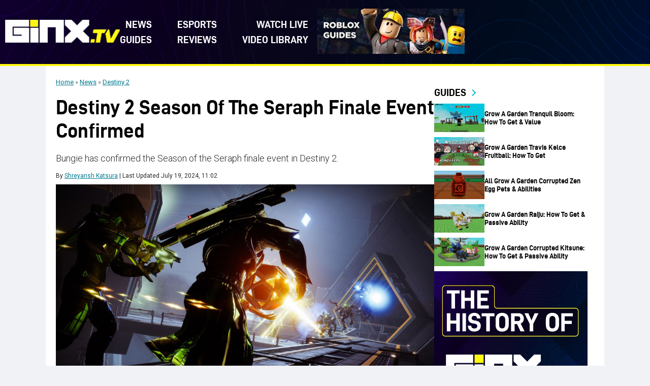

--- FILE ---
content_type: text/html; charset=UTF-8
request_url: https://www.ginx.tv/en/destiny-2/season-of-the-seraph-finale
body_size: 18448
content:
<!DOCTYPE html>
<html lang="en-US">

<head><meta charset="UTF-8"><script>if(navigator.userAgent.match(/MSIE|Internet Explorer/i)||navigator.userAgent.match(/Trident\/7\..*?rv:11/i)){var href=document.location.href;if(!href.match(/[?&]nowprocket/)){if(href.indexOf("?")==-1){if(href.indexOf("#")==-1){document.location.href=href+"?nowprocket=1"}else{document.location.href=href.replace("#","?nowprocket=1#")}}else{if(href.indexOf("#")==-1){document.location.href=href+"&nowprocket=1"}else{document.location.href=href.replace("#","&nowprocket=1#")}}}}</script><script>(()=>{class RocketLazyLoadScripts{constructor(){this.v="2.0.4",this.userEvents=["keydown","keyup","mousedown","mouseup","mousemove","mouseover","mouseout","touchmove","touchstart","touchend","touchcancel","wheel","click","dblclick","input"],this.attributeEvents=["onblur","onclick","oncontextmenu","ondblclick","onfocus","onmousedown","onmouseenter","onmouseleave","onmousemove","onmouseout","onmouseover","onmouseup","onmousewheel","onscroll","onsubmit"]}async t(){this.i(),this.o(),/iP(ad|hone)/.test(navigator.userAgent)&&this.h(),this.u(),this.l(this),this.m(),this.k(this),this.p(this),this._(),await Promise.all([this.R(),this.L()]),this.lastBreath=Date.now(),this.S(this),this.P(),this.D(),this.O(),this.M(),await this.C(this.delayedScripts.normal),await this.C(this.delayedScripts.defer),await this.C(this.delayedScripts.async),await this.T(),await this.F(),await this.j(),await this.A(),window.dispatchEvent(new Event("rocket-allScriptsLoaded")),this.everythingLoaded=!0,this.lastTouchEnd&&await new Promise(t=>setTimeout(t,500-Date.now()+this.lastTouchEnd)),this.I(),this.H(),this.U(),this.W()}i(){this.CSPIssue=sessionStorage.getItem("rocketCSPIssue"),document.addEventListener("securitypolicyviolation",t=>{this.CSPIssue||"script-src-elem"!==t.violatedDirective||"data"!==t.blockedURI||(this.CSPIssue=!0,sessionStorage.setItem("rocketCSPIssue",!0))},{isRocket:!0})}o(){window.addEventListener("pageshow",t=>{this.persisted=t.persisted,this.realWindowLoadedFired=!0},{isRocket:!0}),window.addEventListener("pagehide",()=>{this.onFirstUserAction=null},{isRocket:!0})}h(){let t;function e(e){t=e}window.addEventListener("touchstart",e,{isRocket:!0}),window.addEventListener("touchend",function i(o){o.changedTouches[0]&&t.changedTouches[0]&&Math.abs(o.changedTouches[0].pageX-t.changedTouches[0].pageX)<10&&Math.abs(o.changedTouches[0].pageY-t.changedTouches[0].pageY)<10&&o.timeStamp-t.timeStamp<200&&(window.removeEventListener("touchstart",e,{isRocket:!0}),window.removeEventListener("touchend",i,{isRocket:!0}),"INPUT"===o.target.tagName&&"text"===o.target.type||(o.target.dispatchEvent(new TouchEvent("touchend",{target:o.target,bubbles:!0})),o.target.dispatchEvent(new MouseEvent("mouseover",{target:o.target,bubbles:!0})),o.target.dispatchEvent(new PointerEvent("click",{target:o.target,bubbles:!0,cancelable:!0,detail:1,clientX:o.changedTouches[0].clientX,clientY:o.changedTouches[0].clientY})),event.preventDefault()))},{isRocket:!0})}q(t){this.userActionTriggered||("mousemove"!==t.type||this.firstMousemoveIgnored?"keyup"===t.type||"mouseover"===t.type||"mouseout"===t.type||(this.userActionTriggered=!0,this.onFirstUserAction&&this.onFirstUserAction()):this.firstMousemoveIgnored=!0),"click"===t.type&&t.preventDefault(),t.stopPropagation(),t.stopImmediatePropagation(),"touchstart"===this.lastEvent&&"touchend"===t.type&&(this.lastTouchEnd=Date.now()),"click"===t.type&&(this.lastTouchEnd=0),this.lastEvent=t.type,t.composedPath&&t.composedPath()[0].getRootNode()instanceof ShadowRoot&&(t.rocketTarget=t.composedPath()[0]),this.savedUserEvents.push(t)}u(){this.savedUserEvents=[],this.userEventHandler=this.q.bind(this),this.userEvents.forEach(t=>window.addEventListener(t,this.userEventHandler,{passive:!1,isRocket:!0})),document.addEventListener("visibilitychange",this.userEventHandler,{isRocket:!0})}U(){this.userEvents.forEach(t=>window.removeEventListener(t,this.userEventHandler,{passive:!1,isRocket:!0})),document.removeEventListener("visibilitychange",this.userEventHandler,{isRocket:!0}),this.savedUserEvents.forEach(t=>{(t.rocketTarget||t.target).dispatchEvent(new window[t.constructor.name](t.type,t))})}m(){const t="return false",e=Array.from(this.attributeEvents,t=>"data-rocket-"+t),i="["+this.attributeEvents.join("],[")+"]",o="[data-rocket-"+this.attributeEvents.join("],[data-rocket-")+"]",s=(e,i,o)=>{o&&o!==t&&(e.setAttribute("data-rocket-"+i,o),e["rocket"+i]=new Function("event",o),e.setAttribute(i,t))};new MutationObserver(t=>{for(const n of t)"attributes"===n.type&&(n.attributeName.startsWith("data-rocket-")||this.everythingLoaded?n.attributeName.startsWith("data-rocket-")&&this.everythingLoaded&&this.N(n.target,n.attributeName.substring(12)):s(n.target,n.attributeName,n.target.getAttribute(n.attributeName))),"childList"===n.type&&n.addedNodes.forEach(t=>{if(t.nodeType===Node.ELEMENT_NODE)if(this.everythingLoaded)for(const i of[t,...t.querySelectorAll(o)])for(const t of i.getAttributeNames())e.includes(t)&&this.N(i,t.substring(12));else for(const e of[t,...t.querySelectorAll(i)])for(const t of e.getAttributeNames())this.attributeEvents.includes(t)&&s(e,t,e.getAttribute(t))})}).observe(document,{subtree:!0,childList:!0,attributeFilter:[...this.attributeEvents,...e]})}I(){this.attributeEvents.forEach(t=>{document.querySelectorAll("[data-rocket-"+t+"]").forEach(e=>{this.N(e,t)})})}N(t,e){const i=t.getAttribute("data-rocket-"+e);i&&(t.setAttribute(e,i),t.removeAttribute("data-rocket-"+e))}k(t){Object.defineProperty(HTMLElement.prototype,"onclick",{get(){return this.rocketonclick||null},set(e){this.rocketonclick=e,this.setAttribute(t.everythingLoaded?"onclick":"data-rocket-onclick","this.rocketonclick(event)")}})}S(t){function e(e,i){let o=e[i];e[i]=null,Object.defineProperty(e,i,{get:()=>o,set(s){t.everythingLoaded?o=s:e["rocket"+i]=o=s}})}e(document,"onreadystatechange"),e(window,"onload"),e(window,"onpageshow");try{Object.defineProperty(document,"readyState",{get:()=>t.rocketReadyState,set(e){t.rocketReadyState=e},configurable:!0}),document.readyState="loading"}catch(t){console.log("WPRocket DJE readyState conflict, bypassing")}}l(t){this.originalAddEventListener=EventTarget.prototype.addEventListener,this.originalRemoveEventListener=EventTarget.prototype.removeEventListener,this.savedEventListeners=[],EventTarget.prototype.addEventListener=function(e,i,o){o&&o.isRocket||!t.B(e,this)&&!t.userEvents.includes(e)||t.B(e,this)&&!t.userActionTriggered||e.startsWith("rocket-")||t.everythingLoaded?t.originalAddEventListener.call(this,e,i,o):(t.savedEventListeners.push({target:this,remove:!1,type:e,func:i,options:o}),"mouseenter"!==e&&"mouseleave"!==e||t.originalAddEventListener.call(this,e,t.savedUserEvents.push,o))},EventTarget.prototype.removeEventListener=function(e,i,o){o&&o.isRocket||!t.B(e,this)&&!t.userEvents.includes(e)||t.B(e,this)&&!t.userActionTriggered||e.startsWith("rocket-")||t.everythingLoaded?t.originalRemoveEventListener.call(this,e,i,o):t.savedEventListeners.push({target:this,remove:!0,type:e,func:i,options:o})}}J(t,e){this.savedEventListeners=this.savedEventListeners.filter(i=>{let o=i.type,s=i.target||window;return e!==o||t!==s||(this.B(o,s)&&(i.type="rocket-"+o),this.$(i),!1)})}H(){EventTarget.prototype.addEventListener=this.originalAddEventListener,EventTarget.prototype.removeEventListener=this.originalRemoveEventListener,this.savedEventListeners.forEach(t=>this.$(t))}$(t){t.remove?this.originalRemoveEventListener.call(t.target,t.type,t.func,t.options):this.originalAddEventListener.call(t.target,t.type,t.func,t.options)}p(t){let e;function i(e){return t.everythingLoaded?e:e.split(" ").map(t=>"load"===t||t.startsWith("load.")?"rocket-jquery-load":t).join(" ")}function o(o){function s(e){const s=o.fn[e];o.fn[e]=o.fn.init.prototype[e]=function(){return this[0]===window&&t.userActionTriggered&&("string"==typeof arguments[0]||arguments[0]instanceof String?arguments[0]=i(arguments[0]):"object"==typeof arguments[0]&&Object.keys(arguments[0]).forEach(t=>{const e=arguments[0][t];delete arguments[0][t],arguments[0][i(t)]=e})),s.apply(this,arguments),this}}if(o&&o.fn&&!t.allJQueries.includes(o)){const e={DOMContentLoaded:[],"rocket-DOMContentLoaded":[]};for(const t in e)document.addEventListener(t,()=>{e[t].forEach(t=>t())},{isRocket:!0});o.fn.ready=o.fn.init.prototype.ready=function(i){function s(){parseInt(o.fn.jquery)>2?setTimeout(()=>i.bind(document)(o)):i.bind(document)(o)}return"function"==typeof i&&(t.realDomReadyFired?!t.userActionTriggered||t.fauxDomReadyFired?s():e["rocket-DOMContentLoaded"].push(s):e.DOMContentLoaded.push(s)),o([])},s("on"),s("one"),s("off"),t.allJQueries.push(o)}e=o}t.allJQueries=[],o(window.jQuery),Object.defineProperty(window,"jQuery",{get:()=>e,set(t){o(t)}})}P(){const t=new Map;document.write=document.writeln=function(e){const i=document.currentScript,o=document.createRange(),s=i.parentElement;let n=t.get(i);void 0===n&&(n=i.nextSibling,t.set(i,n));const c=document.createDocumentFragment();o.setStart(c,0),c.appendChild(o.createContextualFragment(e)),s.insertBefore(c,n)}}async R(){return new Promise(t=>{this.userActionTriggered?t():this.onFirstUserAction=t})}async L(){return new Promise(t=>{document.addEventListener("DOMContentLoaded",()=>{this.realDomReadyFired=!0,t()},{isRocket:!0})})}async j(){return this.realWindowLoadedFired?Promise.resolve():new Promise(t=>{window.addEventListener("load",t,{isRocket:!0})})}M(){this.pendingScripts=[];this.scriptsMutationObserver=new MutationObserver(t=>{for(const e of t)e.addedNodes.forEach(t=>{"SCRIPT"!==t.tagName||t.noModule||t.isWPRocket||this.pendingScripts.push({script:t,promise:new Promise(e=>{const i=()=>{const i=this.pendingScripts.findIndex(e=>e.script===t);i>=0&&this.pendingScripts.splice(i,1),e()};t.addEventListener("load",i,{isRocket:!0}),t.addEventListener("error",i,{isRocket:!0}),setTimeout(i,1e3)})})})}),this.scriptsMutationObserver.observe(document,{childList:!0,subtree:!0})}async F(){await this.X(),this.pendingScripts.length?(await this.pendingScripts[0].promise,await this.F()):this.scriptsMutationObserver.disconnect()}D(){this.delayedScripts={normal:[],async:[],defer:[]},document.querySelectorAll("script[type$=rocketlazyloadscript]").forEach(t=>{t.hasAttribute("data-rocket-src")?t.hasAttribute("async")&&!1!==t.async?this.delayedScripts.async.push(t):t.hasAttribute("defer")&&!1!==t.defer||"module"===t.getAttribute("data-rocket-type")?this.delayedScripts.defer.push(t):this.delayedScripts.normal.push(t):this.delayedScripts.normal.push(t)})}async _(){await this.L();let t=[];document.querySelectorAll("script[type$=rocketlazyloadscript][data-rocket-src]").forEach(e=>{let i=e.getAttribute("data-rocket-src");if(i&&!i.startsWith("data:")){i.startsWith("//")&&(i=location.protocol+i);try{const o=new URL(i).origin;o!==location.origin&&t.push({src:o,crossOrigin:e.crossOrigin||"module"===e.getAttribute("data-rocket-type")})}catch(t){}}}),t=[...new Map(t.map(t=>[JSON.stringify(t),t])).values()],this.Y(t,"preconnect")}async G(t){if(await this.K(),!0!==t.noModule||!("noModule"in HTMLScriptElement.prototype))return new Promise(e=>{let i;function o(){(i||t).setAttribute("data-rocket-status","executed"),e()}try{if(navigator.userAgent.includes("Firefox/")||""===navigator.vendor||this.CSPIssue)i=document.createElement("script"),[...t.attributes].forEach(t=>{let e=t.nodeName;"type"!==e&&("data-rocket-type"===e&&(e="type"),"data-rocket-src"===e&&(e="src"),i.setAttribute(e,t.nodeValue))}),t.text&&(i.text=t.text),t.nonce&&(i.nonce=t.nonce),i.hasAttribute("src")?(i.addEventListener("load",o,{isRocket:!0}),i.addEventListener("error",()=>{i.setAttribute("data-rocket-status","failed-network"),e()},{isRocket:!0}),setTimeout(()=>{i.isConnected||e()},1)):(i.text=t.text,o()),i.isWPRocket=!0,t.parentNode.replaceChild(i,t);else{const i=t.getAttribute("data-rocket-type"),s=t.getAttribute("data-rocket-src");i?(t.type=i,t.removeAttribute("data-rocket-type")):t.removeAttribute("type"),t.addEventListener("load",o,{isRocket:!0}),t.addEventListener("error",i=>{this.CSPIssue&&i.target.src.startsWith("data:")?(console.log("WPRocket: CSP fallback activated"),t.removeAttribute("src"),this.G(t).then(e)):(t.setAttribute("data-rocket-status","failed-network"),e())},{isRocket:!0}),s?(t.fetchPriority="high",t.removeAttribute("data-rocket-src"),t.src=s):t.src="data:text/javascript;base64,"+window.btoa(unescape(encodeURIComponent(t.text)))}}catch(i){t.setAttribute("data-rocket-status","failed-transform"),e()}});t.setAttribute("data-rocket-status","skipped")}async C(t){const e=t.shift();return e?(e.isConnected&&await this.G(e),this.C(t)):Promise.resolve()}O(){this.Y([...this.delayedScripts.normal,...this.delayedScripts.defer,...this.delayedScripts.async],"preload")}Y(t,e){this.trash=this.trash||[];let i=!0;var o=document.createDocumentFragment();t.forEach(t=>{const s=t.getAttribute&&t.getAttribute("data-rocket-src")||t.src;if(s&&!s.startsWith("data:")){const n=document.createElement("link");n.href=s,n.rel=e,"preconnect"!==e&&(n.as="script",n.fetchPriority=i?"high":"low"),t.getAttribute&&"module"===t.getAttribute("data-rocket-type")&&(n.crossOrigin=!0),t.crossOrigin&&(n.crossOrigin=t.crossOrigin),t.integrity&&(n.integrity=t.integrity),t.nonce&&(n.nonce=t.nonce),o.appendChild(n),this.trash.push(n),i=!1}}),document.head.appendChild(o)}W(){this.trash.forEach(t=>t.remove())}async T(){try{document.readyState="interactive"}catch(t){}this.fauxDomReadyFired=!0;try{await this.K(),this.J(document,"readystatechange"),document.dispatchEvent(new Event("rocket-readystatechange")),await this.K(),document.rocketonreadystatechange&&document.rocketonreadystatechange(),await this.K(),this.J(document,"DOMContentLoaded"),document.dispatchEvent(new Event("rocket-DOMContentLoaded")),await this.K(),this.J(window,"DOMContentLoaded"),window.dispatchEvent(new Event("rocket-DOMContentLoaded"))}catch(t){console.error(t)}}async A(){try{document.readyState="complete"}catch(t){}try{await this.K(),this.J(document,"readystatechange"),document.dispatchEvent(new Event("rocket-readystatechange")),await this.K(),document.rocketonreadystatechange&&document.rocketonreadystatechange(),await this.K(),this.J(window,"load"),window.dispatchEvent(new Event("rocket-load")),await this.K(),window.rocketonload&&window.rocketonload(),await this.K(),this.allJQueries.forEach(t=>t(window).trigger("rocket-jquery-load")),await this.K(),this.J(window,"pageshow");const t=new Event("rocket-pageshow");t.persisted=this.persisted,window.dispatchEvent(t),await this.K(),window.rocketonpageshow&&window.rocketonpageshow({persisted:this.persisted})}catch(t){console.error(t)}}async K(){Date.now()-this.lastBreath>45&&(await this.X(),this.lastBreath=Date.now())}async X(){return document.hidden?new Promise(t=>setTimeout(t)):new Promise(t=>requestAnimationFrame(t))}B(t,e){return e===document&&"readystatechange"===t||(e===document&&"DOMContentLoaded"===t||(e===window&&"DOMContentLoaded"===t||(e===window&&"load"===t||e===window&&"pageshow"===t)))}static run(){(new RocketLazyLoadScripts).t()}}RocketLazyLoadScripts.run()})();</script>
    
    <meta name="viewport" content="width=device-width, initial-scale=1">
    <meta name='robots' content='index, follow, max-image-preview:large, max-snippet:-1, max-video-preview:-1' />
	<style>img:is([sizes="auto" i], [sizes^="auto," i]) { contain-intrinsic-size: 3000px 1500px }</style>
	
	<!-- This site is optimized with the Yoast SEO plugin v25.9 - https://yoast.com/wordpress/plugins/seo/ -->
	<title>Destiny 2 Season Of The Seraph Finale Event Confirmed - GINX TV</title>
<link crossorigin data-rocket-preconnect href="https://fonts.googleapis.com" rel="preconnect">
<link data-rocket-preload as="style" href="https://fonts.googleapis.com/css2?family=Roboto:ital,wght@0,100..900;1,100..900&#038;display=swap" rel="preload">
<link href="https://fonts.googleapis.com/css2?family=Roboto:ital,wght@0,100..900;1,100..900&#038;display=swap" media="print" onload="this.media=&#039;all&#039;" rel="stylesheet">
<noscript><link rel="stylesheet" href="https://fonts.googleapis.com/css2?family=Roboto:ital,wght@0,100..900;1,100..900&#038;display=swap"></noscript><link rel="preload" data-rocket-preload as="image" href="https://www.ginx.tv/en/wp-content/uploads/sites/3/2025/12/season19destiny2-3.jpg" fetchpriority="high">
	<meta name="description" content="Bungie has confirmed the Season of the Seraph finale event in Destiny 2." />
	<link rel="canonical" href="https://www.ginx.tv/en/destiny-2/season-of-the-seraph-finale" />
	<meta property="og:locale" content="en_US" />
	<meta property="og:type" content="article" />
	<meta property="og:title" content="Destiny 2 Season Of The Seraph Finale Event Confirmed - GINX TV" />
	<meta property="og:description" content="Bungie has confirmed the Season of the Seraph finale event in Destiny 2." />
	<meta property="og:url" content="https://www.ginx.tv/en/destiny-2/season-of-the-seraph-finale" />
	<meta property="og:site_name" content="GINX TV" />
	<meta property="article:published_time" content="2023-01-18T10:47:23+00:00" />
	<meta property="article:modified_time" content="2024-07-19T11:02:29+00:00" />
	<meta property="og:image" content="https://www.ginx.tv/en/wp-content/uploads/sites/3/2025/12/season19destiny2-3.jpg" />
	<meta property="og:image:width" content="1" />
	<meta property="og:image:height" content="1" />
	<meta property="og:image:type" content="image/jpeg" />
	<meta name="author" content="Shreyansh Katsura" />
	<meta name="twitter:card" content="summary_large_image" />
	<meta name="twitter:creator" content="@https://twitter.com/Shrey2828" />
	<meta name="twitter:label1" content="Written by" />
	<meta name="twitter:data1" content="Shreyansh Katsura" />
	<meta name="twitter:label2" content="Est. reading time" />
	<meta name="twitter:data2" content="1 minute" />
	<script type="application/ld+json" class="yoast-schema-graph">{"@context":"https://schema.org","@graph":[{"@type":"Article","@id":"https://www.ginx.tv/en/destiny-2/season-of-the-seraph-finale#article","isPartOf":{"@id":"https://www.ginx.tv/en/destiny-2/season-of-the-seraph-finale"},"author":{"name":"Shreyansh Katsura","@id":"https://www.ginx.tv/en/#/schema/person/db35c51d2b467c5a205221f30111aa0f"},"headline":"Destiny 2 Season Of The Seraph Finale Event Confirmed","datePublished":"2023-01-18T10:47:23+00:00","dateModified":"2024-07-19T11:02:29+00:00","mainEntityOfPage":{"@id":"https://www.ginx.tv/en/destiny-2/season-of-the-seraph-finale"},"wordCount":310,"commentCount":0,"publisher":{"@id":"https://www.ginx.tv/en/#organization"},"image":{"@id":"https://www.ginx.tv/en/destiny-2/season-of-the-seraph-finale#primaryimage"},"thumbnailUrl":"https://www.ginx.tv/en/wp-content/uploads/sites/3/2025/12/season19destiny2-3.jpg","articleSection":["Destiny 2"],"inLanguage":"en-US","potentialAction":[{"@type":"CommentAction","name":"Comment","target":["https://www.ginx.tv/en/destiny-2/season-of-the-seraph-finale#respond"]}]},{"@type":"WebPage","@id":"https://www.ginx.tv/en/destiny-2/season-of-the-seraph-finale","url":"https://www.ginx.tv/en/destiny-2/season-of-the-seraph-finale","name":"Destiny 2 Season Of The Seraph Finale Event Confirmed - GINX TV","isPartOf":{"@id":"https://www.ginx.tv/en/#website"},"primaryImageOfPage":{"@id":"https://www.ginx.tv/en/destiny-2/season-of-the-seraph-finale#primaryimage"},"image":{"@id":"https://www.ginx.tv/en/destiny-2/season-of-the-seraph-finale#primaryimage"},"thumbnailUrl":"https://www.ginx.tv/en/wp-content/uploads/sites/3/2025/12/season19destiny2-3.jpg","datePublished":"2023-01-18T10:47:23+00:00","dateModified":"2024-07-19T11:02:29+00:00","description":"Bungie has confirmed the Season of the Seraph finale event in Destiny 2.","breadcrumb":{"@id":"https://www.ginx.tv/en/destiny-2/season-of-the-seraph-finale#breadcrumb"},"inLanguage":"en-US","potentialAction":[{"@type":"ReadAction","target":["https://www.ginx.tv/en/destiny-2/season-of-the-seraph-finale"]}]},{"@type":"ImageObject","inLanguage":"en-US","@id":"https://www.ginx.tv/en/destiny-2/season-of-the-seraph-finale#primaryimage","url":"https://www.ginx.tv/en/wp-content/uploads/sites/3/2025/12/season19destiny2-3.jpg","contentUrl":"https://www.ginx.tv/en/wp-content/uploads/sites/3/2025/12/season19destiny2-3.jpg","caption":"Destiny 2 Season Of The Seraph Finale Event Confirmed"},{"@type":"BreadcrumbList","@id":"https://www.ginx.tv/en/destiny-2/season-of-the-seraph-finale#breadcrumb","itemListElement":[{"@type":"ListItem","position":1,"name":"Home","item":"https://www.ginx.tv/en/"},{"@type":"ListItem","position":2,"name":"News","item":"https://www.ginx.tv/en/news"},{"@type":"ListItem","position":3,"name":"Destiny 2","item":"https://www.ginx.tv/en/destiny-2"}]},{"@type":"WebSite","@id":"https://www.ginx.tv/en/#website","url":"https://www.ginx.tv/en/","name":"GINX TV","description":"GINX TV","publisher":{"@id":"https://www.ginx.tv/en/#organization"},"potentialAction":[{"@type":"SearchAction","target":{"@type":"EntryPoint","urlTemplate":"https://www.ginx.tv/en/?s={search_term_string}"},"query-input":{"@type":"PropertyValueSpecification","valueRequired":true,"valueName":"search_term_string"}}],"inLanguage":"en-US"},{"@type":"Organization","@id":"https://www.ginx.tv/en/#organization","name":"GINX TV","url":"https://www.ginx.tv/en/","logo":{"@type":"ImageObject","inLanguage":"en-US","@id":"https://www.ginx.tv/en/#/schema/logo/image/","url":"https://www.ginx.tv/en/wp-content/uploads/sites/3/2025/12/header-new-logo1.svg","contentUrl":"https://www.ginx.tv/en/wp-content/uploads/sites/3/2025/12/header-new-logo1.svg","width":200,"height":40,"caption":"GINX TV"},"image":{"@id":"https://www.ginx.tv/en/#/schema/logo/image/"}},{"@type":"Person","@id":"https://www.ginx.tv/en/#/schema/person/db35c51d2b467c5a205221f30111aa0f","name":"Shreyansh Katsura","image":{"@type":"ImageObject","inLanguage":"en-US","@id":"https://www.ginx.tv/en/#/schema/person/image/","url":"https://www.ginx.tv/wp-content/uploads/2025/12/Shreyyy-96x96.jpg","contentUrl":"https://www.ginx.tv/wp-content/uploads/2025/12/Shreyyy-96x96.jpg","caption":"Shreyansh Katsura"},"description":"Shrey's obsession with analyzing, introspecting, and discussing every minute detail of video games brought him to game journalism. He's currently a staff writer at GINX Esports TV, where he covers Destiny 2 and Fortnite on a regular basis. When he's not playing the games he's writing about, he's agonizing over his painstakingly long list of JRPGs he can't find time to finish. You can catch him on Twitter @Shrey2828, flexing his Fortnite's Victory Royales or talking about this group of phantom thieves he calls his best friends.","sameAs":["https://x.com/https://twitter.com/Shrey2828"],"url":"https://www.ginx.tv/en/author/shreyansh-katsura"}]}</script>
	<!-- / Yoast SEO plugin. -->


<link rel='dns-prefetch' href='//platform.twitter.com' />
<link rel='dns-prefetch' href='//www.ginx.tv' />
<link rel='dns-prefetch' href='//fonts.googleapis.com' />
<link href='https://fonts.gstatic.com' crossorigin rel='preconnect' />
<link rel="alternate" type="application/rss+xml" title="GINX TV &raquo; Feed" href="https://www.ginx.tv/en/feed" />
<link rel="alternate" type="application/rss+xml" title="GINX TV &raquo; Comments Feed" href="https://www.ginx.tv/en/comments/feed" />
<link rel="preconnect" href="https://fonts.googleapis.com">
<link rel="preconnect" href="https://fonts.gstatic.com" crossorigin>
<style id='wp-emoji-styles-inline-css' type='text/css'>

	img.wp-smiley, img.emoji {
		display: inline !important;
		border: none !important;
		box-shadow: none !important;
		height: 1em !important;
		width: 1em !important;
		margin: 0 0.07em !important;
		vertical-align: -0.1em !important;
		background: none !important;
		padding: 0 !important;
	}
</style>
<link rel='stylesheet' id='wp-block-library-css' href='https://www.ginx.tv/en/wp-includes/css/dist/block-library/style.min.css?ver=6.8.3' type='text/css' media='all' />
<style id='wp-block-library-theme-inline-css' type='text/css'>
.wp-block-audio :where(figcaption){color:#555;font-size:13px;text-align:center}.is-dark-theme .wp-block-audio :where(figcaption){color:#ffffffa6}.wp-block-audio{margin:0 0 1em}.wp-block-code{border:1px solid #ccc;border-radius:4px;font-family:Menlo,Consolas,monaco,monospace;padding:.8em 1em}.wp-block-embed :where(figcaption){color:#555;font-size:13px;text-align:center}.is-dark-theme .wp-block-embed :where(figcaption){color:#ffffffa6}.wp-block-embed{margin:0 0 1em}.blocks-gallery-caption{color:#555;font-size:13px;text-align:center}.is-dark-theme .blocks-gallery-caption{color:#ffffffa6}:root :where(.wp-block-image figcaption){color:#555;font-size:13px;text-align:center}.is-dark-theme :root :where(.wp-block-image figcaption){color:#ffffffa6}.wp-block-image{margin:0 0 1em}.wp-block-pullquote{border-bottom:4px solid;border-top:4px solid;color:currentColor;margin-bottom:1.75em}.wp-block-pullquote cite,.wp-block-pullquote footer,.wp-block-pullquote__citation{color:currentColor;font-size:.8125em;font-style:normal;text-transform:uppercase}.wp-block-quote{border-left:.25em solid;margin:0 0 1.75em;padding-left:1em}.wp-block-quote cite,.wp-block-quote footer{color:currentColor;font-size:.8125em;font-style:normal;position:relative}.wp-block-quote:where(.has-text-align-right){border-left:none;border-right:.25em solid;padding-left:0;padding-right:1em}.wp-block-quote:where(.has-text-align-center){border:none;padding-left:0}.wp-block-quote.is-large,.wp-block-quote.is-style-large,.wp-block-quote:where(.is-style-plain){border:none}.wp-block-search .wp-block-search__label{font-weight:700}.wp-block-search__button{border:1px solid #ccc;padding:.375em .625em}:where(.wp-block-group.has-background){padding:1.25em 2.375em}.wp-block-separator.has-css-opacity{opacity:.4}.wp-block-separator{border:none;border-bottom:2px solid;margin-left:auto;margin-right:auto}.wp-block-separator.has-alpha-channel-opacity{opacity:1}.wp-block-separator:not(.is-style-wide):not(.is-style-dots){width:100px}.wp-block-separator.has-background:not(.is-style-dots){border-bottom:none;height:1px}.wp-block-separator.has-background:not(.is-style-wide):not(.is-style-dots){height:2px}.wp-block-table{margin:0 0 1em}.wp-block-table td,.wp-block-table th{word-break:normal}.wp-block-table :where(figcaption){color:#555;font-size:13px;text-align:center}.is-dark-theme .wp-block-table :where(figcaption){color:#ffffffa6}.wp-block-video :where(figcaption){color:#555;font-size:13px;text-align:center}.is-dark-theme .wp-block-video :where(figcaption){color:#ffffffa6}.wp-block-video{margin:0 0 1em}:root :where(.wp-block-template-part.has-background){margin-bottom:0;margin-top:0;padding:1.25em 2.375em}
</style>
<style id='classic-theme-styles-inline-css' type='text/css'>
/*! This file is auto-generated */
.wp-block-button__link{color:#fff;background-color:#32373c;border-radius:9999px;box-shadow:none;text-decoration:none;padding:calc(.667em + 2px) calc(1.333em + 2px);font-size:1.125em}.wp-block-file__button{background:#32373c;color:#fff;text-decoration:none}
</style>
<style id='global-styles-inline-css' type='text/css'>
:root{--wp--preset--aspect-ratio--square: 1;--wp--preset--aspect-ratio--4-3: 4/3;--wp--preset--aspect-ratio--3-4: 3/4;--wp--preset--aspect-ratio--3-2: 3/2;--wp--preset--aspect-ratio--2-3: 2/3;--wp--preset--aspect-ratio--16-9: 16/9;--wp--preset--aspect-ratio--9-16: 9/16;--wp--preset--color--black: #000000;--wp--preset--color--cyan-bluish-gray: #abb8c3;--wp--preset--color--white: #ffffff;--wp--preset--color--pale-pink: #f78da7;--wp--preset--color--vivid-red: #cf2e2e;--wp--preset--color--luminous-vivid-orange: #ff6900;--wp--preset--color--luminous-vivid-amber: #fcb900;--wp--preset--color--light-green-cyan: #7bdcb5;--wp--preset--color--vivid-green-cyan: #00d084;--wp--preset--color--pale-cyan-blue: #8ed1fc;--wp--preset--color--vivid-cyan-blue: #0693e3;--wp--preset--color--vivid-purple: #9b51e0;--wp--preset--gradient--vivid-cyan-blue-to-vivid-purple: linear-gradient(135deg,rgba(6,147,227,1) 0%,rgb(155,81,224) 100%);--wp--preset--gradient--light-green-cyan-to-vivid-green-cyan: linear-gradient(135deg,rgb(122,220,180) 0%,rgb(0,208,130) 100%);--wp--preset--gradient--luminous-vivid-amber-to-luminous-vivid-orange: linear-gradient(135deg,rgba(252,185,0,1) 0%,rgba(255,105,0,1) 100%);--wp--preset--gradient--luminous-vivid-orange-to-vivid-red: linear-gradient(135deg,rgba(255,105,0,1) 0%,rgb(207,46,46) 100%);--wp--preset--gradient--very-light-gray-to-cyan-bluish-gray: linear-gradient(135deg,rgb(238,238,238) 0%,rgb(169,184,195) 100%);--wp--preset--gradient--cool-to-warm-spectrum: linear-gradient(135deg,rgb(74,234,220) 0%,rgb(151,120,209) 20%,rgb(207,42,186) 40%,rgb(238,44,130) 60%,rgb(251,105,98) 80%,rgb(254,248,76) 100%);--wp--preset--gradient--blush-light-purple: linear-gradient(135deg,rgb(255,206,236) 0%,rgb(152,150,240) 100%);--wp--preset--gradient--blush-bordeaux: linear-gradient(135deg,rgb(254,205,165) 0%,rgb(254,45,45) 50%,rgb(107,0,62) 100%);--wp--preset--gradient--luminous-dusk: linear-gradient(135deg,rgb(255,203,112) 0%,rgb(199,81,192) 50%,rgb(65,88,208) 100%);--wp--preset--gradient--pale-ocean: linear-gradient(135deg,rgb(255,245,203) 0%,rgb(182,227,212) 50%,rgb(51,167,181) 100%);--wp--preset--gradient--electric-grass: linear-gradient(135deg,rgb(202,248,128) 0%,rgb(113,206,126) 100%);--wp--preset--gradient--midnight: linear-gradient(135deg,rgb(2,3,129) 0%,rgb(40,116,252) 100%);--wp--preset--font-size--small: 13px;--wp--preset--font-size--medium: 20px;--wp--preset--font-size--large: 36px;--wp--preset--font-size--x-large: 42px;--wp--preset--spacing--20: 0.44rem;--wp--preset--spacing--30: 0.67rem;--wp--preset--spacing--40: 1rem;--wp--preset--spacing--50: 1.5rem;--wp--preset--spacing--60: 2.25rem;--wp--preset--spacing--70: 3.38rem;--wp--preset--spacing--80: 5.06rem;--wp--preset--shadow--natural: 6px 6px 9px rgba(0, 0, 0, 0.2);--wp--preset--shadow--deep: 12px 12px 50px rgba(0, 0, 0, 0.4);--wp--preset--shadow--sharp: 6px 6px 0px rgba(0, 0, 0, 0.2);--wp--preset--shadow--outlined: 6px 6px 0px -3px rgba(255, 255, 255, 1), 6px 6px rgba(0, 0, 0, 1);--wp--preset--shadow--crisp: 6px 6px 0px rgba(0, 0, 0, 1);}:root :where(.is-layout-flow) > :first-child{margin-block-start: 0;}:root :where(.is-layout-flow) > :last-child{margin-block-end: 0;}:root :where(.is-layout-flow) > *{margin-block-start: 24px;margin-block-end: 0;}:root :where(.is-layout-constrained) > :first-child{margin-block-start: 0;}:root :where(.is-layout-constrained) > :last-child{margin-block-end: 0;}:root :where(.is-layout-constrained) > *{margin-block-start: 24px;margin-block-end: 0;}:root :where(.is-layout-flex){gap: 24px;}:root :where(.is-layout-grid){gap: 24px;}body .is-layout-flex{display: flex;}.is-layout-flex{flex-wrap: wrap;align-items: center;}.is-layout-flex > :is(*, div){margin: 0;}body .is-layout-grid{display: grid;}.is-layout-grid > :is(*, div){margin: 0;}.has-black-color{color: var(--wp--preset--color--black) !important;}.has-cyan-bluish-gray-color{color: var(--wp--preset--color--cyan-bluish-gray) !important;}.has-white-color{color: var(--wp--preset--color--white) !important;}.has-pale-pink-color{color: var(--wp--preset--color--pale-pink) !important;}.has-vivid-red-color{color: var(--wp--preset--color--vivid-red) !important;}.has-luminous-vivid-orange-color{color: var(--wp--preset--color--luminous-vivid-orange) !important;}.has-luminous-vivid-amber-color{color: var(--wp--preset--color--luminous-vivid-amber) !important;}.has-light-green-cyan-color{color: var(--wp--preset--color--light-green-cyan) !important;}.has-vivid-green-cyan-color{color: var(--wp--preset--color--vivid-green-cyan) !important;}.has-pale-cyan-blue-color{color: var(--wp--preset--color--pale-cyan-blue) !important;}.has-vivid-cyan-blue-color{color: var(--wp--preset--color--vivid-cyan-blue) !important;}.has-vivid-purple-color{color: var(--wp--preset--color--vivid-purple) !important;}.has-black-background-color{background-color: var(--wp--preset--color--black) !important;}.has-cyan-bluish-gray-background-color{background-color: var(--wp--preset--color--cyan-bluish-gray) !important;}.has-white-background-color{background-color: var(--wp--preset--color--white) !important;}.has-pale-pink-background-color{background-color: var(--wp--preset--color--pale-pink) !important;}.has-vivid-red-background-color{background-color: var(--wp--preset--color--vivid-red) !important;}.has-luminous-vivid-orange-background-color{background-color: var(--wp--preset--color--luminous-vivid-orange) !important;}.has-luminous-vivid-amber-background-color{background-color: var(--wp--preset--color--luminous-vivid-amber) !important;}.has-light-green-cyan-background-color{background-color: var(--wp--preset--color--light-green-cyan) !important;}.has-vivid-green-cyan-background-color{background-color: var(--wp--preset--color--vivid-green-cyan) !important;}.has-pale-cyan-blue-background-color{background-color: var(--wp--preset--color--pale-cyan-blue) !important;}.has-vivid-cyan-blue-background-color{background-color: var(--wp--preset--color--vivid-cyan-blue) !important;}.has-vivid-purple-background-color{background-color: var(--wp--preset--color--vivid-purple) !important;}.has-black-border-color{border-color: var(--wp--preset--color--black) !important;}.has-cyan-bluish-gray-border-color{border-color: var(--wp--preset--color--cyan-bluish-gray) !important;}.has-white-border-color{border-color: var(--wp--preset--color--white) !important;}.has-pale-pink-border-color{border-color: var(--wp--preset--color--pale-pink) !important;}.has-vivid-red-border-color{border-color: var(--wp--preset--color--vivid-red) !important;}.has-luminous-vivid-orange-border-color{border-color: var(--wp--preset--color--luminous-vivid-orange) !important;}.has-luminous-vivid-amber-border-color{border-color: var(--wp--preset--color--luminous-vivid-amber) !important;}.has-light-green-cyan-border-color{border-color: var(--wp--preset--color--light-green-cyan) !important;}.has-vivid-green-cyan-border-color{border-color: var(--wp--preset--color--vivid-green-cyan) !important;}.has-pale-cyan-blue-border-color{border-color: var(--wp--preset--color--pale-cyan-blue) !important;}.has-vivid-cyan-blue-border-color{border-color: var(--wp--preset--color--vivid-cyan-blue) !important;}.has-vivid-purple-border-color{border-color: var(--wp--preset--color--vivid-purple) !important;}.has-vivid-cyan-blue-to-vivid-purple-gradient-background{background: var(--wp--preset--gradient--vivid-cyan-blue-to-vivid-purple) !important;}.has-light-green-cyan-to-vivid-green-cyan-gradient-background{background: var(--wp--preset--gradient--light-green-cyan-to-vivid-green-cyan) !important;}.has-luminous-vivid-amber-to-luminous-vivid-orange-gradient-background{background: var(--wp--preset--gradient--luminous-vivid-amber-to-luminous-vivid-orange) !important;}.has-luminous-vivid-orange-to-vivid-red-gradient-background{background: var(--wp--preset--gradient--luminous-vivid-orange-to-vivid-red) !important;}.has-very-light-gray-to-cyan-bluish-gray-gradient-background{background: var(--wp--preset--gradient--very-light-gray-to-cyan-bluish-gray) !important;}.has-cool-to-warm-spectrum-gradient-background{background: var(--wp--preset--gradient--cool-to-warm-spectrum) !important;}.has-blush-light-purple-gradient-background{background: var(--wp--preset--gradient--blush-light-purple) !important;}.has-blush-bordeaux-gradient-background{background: var(--wp--preset--gradient--blush-bordeaux) !important;}.has-luminous-dusk-gradient-background{background: var(--wp--preset--gradient--luminous-dusk) !important;}.has-pale-ocean-gradient-background{background: var(--wp--preset--gradient--pale-ocean) !important;}.has-electric-grass-gradient-background{background: var(--wp--preset--gradient--electric-grass) !important;}.has-midnight-gradient-background{background: var(--wp--preset--gradient--midnight) !important;}.has-small-font-size{font-size: var(--wp--preset--font-size--small) !important;}.has-medium-font-size{font-size: var(--wp--preset--font-size--medium) !important;}.has-large-font-size{font-size: var(--wp--preset--font-size--large) !important;}.has-x-large-font-size{font-size: var(--wp--preset--font-size--x-large) !important;}
:root :where(.wp-block-pullquote){font-size: 1.5em;line-height: 1.6;}
</style>
<link rel='stylesheet' id='ginxtv-brand-css' href='https://www.ginx.tv/en/wp-content/themes/ginxtv/assets/css/plugins/brand.css?ver=1765815400' type='text/css' media='all' />
<link rel='stylesheet' id='ginxtv-style-css' href='https://www.ginx.tv/en/wp-content/themes/ginxtv/style.css?ver=1766049762' type='text/css' media='all' />
<link rel='stylesheet' id='ginxtv-app-css' href='https://www.ginx.tv/en/wp-content/themes/ginxtv/assets/css/components/app.css?ver=1765815400' type='text/css' media='all' />
<link rel='stylesheet' id='ginxtv-archive-css' href='https://www.ginx.tv/en/wp-content/themes/ginxtv/assets/css/components/archive.css?ver=1765815400' type='text/css' media='all' />
<link rel='stylesheet' id='ginxtv-contact-css' href='https://www.ginx.tv/en/wp-content/themes/ginxtv/assets/css/components/contact.css?ver=1765815400' type='text/css' media='all' />
<link rel='stylesheet' id='ginxtv-footer-css' href='https://www.ginx.tv/en/wp-content/themes/ginxtv/assets/css/components/footer.css?ver=1765815400' type='text/css' media='all' />
<link rel='stylesheet' id='ginxtv-ginx-plus-css' href='https://www.ginx.tv/en/wp-content/themes/ginxtv/assets/css/components/ginx-plus.css?ver=1765815400' type='text/css' media='all' />
<link rel='stylesheet' id='ginxtv-header-css' href='https://www.ginx.tv/en/wp-content/themes/ginxtv/assets/css/components/header.css?ver=1765815400' type='text/css' media='all' />
<link rel='stylesheet' id='ginxtv-history-css' href='https://www.ginx.tv/en/wp-content/themes/ginxtv/assets/css/components/history.css?ver=1765815400' type='text/css' media='all' />
<link rel='stylesheet' id='ginxtv-home-css' href='https://www.ginx.tv/en/wp-content/themes/ginxtv/assets/css/components/home.css?ver=1765815400' type='text/css' media='all' />
<link rel='stylesheet' id='ginxtv-pagination-css' href='https://www.ginx.tv/en/wp-content/themes/ginxtv/assets/css/components/pagination.css?ver=1765815400' type='text/css' media='all' />
<link rel='stylesheet' id='ginxtv-presenters-css' href='https://www.ginx.tv/en/wp-content/themes/ginxtv/assets/css/components/presenters.css?ver=1765815400' type='text/css' media='all' />
<link rel='stylesheet' id='ginxtv-sales-css' href='https://www.ginx.tv/en/wp-content/themes/ginxtv/assets/css/components/sales.css?ver=1765815400' type='text/css' media='all' />
<link rel='stylesheet' id='ginxtv-sidebar-css' href='https://www.ginx.tv/en/wp-content/themes/ginxtv/assets/css/components/sidebar.css?ver=1765815400' type='text/css' media='all' />
<link rel='stylesheet' id='ginxtv-staff-css' href='https://www.ginx.tv/en/wp-content/themes/ginxtv/assets/css/components/staff.css?ver=1765815400' type='text/css' media='all' />
<link rel='stylesheet' id='ginxtv-support-ginx-css' href='https://www.ginx.tv/en/wp-content/themes/ginxtv/assets/css/components/support-ginx.css?ver=1765815400' type='text/css' media='all' />
<link rel='stylesheet' id='ginxtv-guide-css' href='https://www.ginx.tv/en/wp-content/themes/ginxtv/assets/css/blocks/guide.css?ver=1765815400' type='text/css' media='all' />

<link rel='stylesheet' id='brand-management-public-css' href='https://www.ginx.tv/en/wp-content/plugins/brand-management-plugin/public/css/brand-management-public.css?ver=6.8.3' type='text/css' media='screen' />
<script type="rocketlazyloadscript" data-rocket-type="text/javascript" data-rocket-src="https://platform.twitter.com/widgets.js?ver=6.8.3" id="twitter-widget-js"></script>
<script type="rocketlazyloadscript" data-rocket-type="text/javascript" data-rocket-src="https://www.ginx.tv/en/wp-includes/js/jquery/jquery.min.js?ver=3.7.1" id="jquery-core-js"></script>
<script type="rocketlazyloadscript" data-rocket-type="text/javascript" data-rocket-src="https://www.ginx.tv/en/wp-includes/js/jquery/jquery-migrate.min.js?ver=3.4.1" id="jquery-migrate-js"></script>
<script type="text/javascript" id="0552bc632ab1c4b64ceca0092f30b216-js-extra">
/* <![CDATA[ */
var likes_handler = {"id":"3","url":"https:\/\/www.ginx.tv\/en\/wp-admin\/admin-ajax.php","nonce":"5154db1d42","fail_text":"You have already voted."};
/* ]]> */
</script>
<link rel="https://api.w.org/" href="https://www.ginx.tv/en/wp-json/" /><link rel="alternate" title="JSON" type="application/json" href="https://www.ginx.tv/en/wp-json/wp/v2/posts/41395" /><link rel="EditURI" type="application/rsd+xml" title="RSD" href="https://www.ginx.tv/en/xmlrpc.php?rsd" />
<meta name="generator" content="WordPress 6.8.3" />
<link rel='shortlink' href='https://www.ginx.tv/en/?p=41395' />
<link rel="alternate" title="oEmbed (JSON)" type="application/json+oembed" href="https://www.ginx.tv/en/wp-json/oembed/1.0/embed?url=https%3A%2F%2Fwww.ginx.tv%2Fen%2Fdestiny-2%2Fseason-of-the-seraph-finale" />
<link rel="alternate" title="oEmbed (XML)" type="text/xml+oembed" href="https://www.ginx.tv/en/wp-json/oembed/1.0/embed?url=https%3A%2F%2Fwww.ginx.tv%2Fen%2Fdestiny-2%2Fseason-of-the-seraph-finale&#038;format=xml" />
<link rel="icon" href="https://www.ginx.tv/en/wp-content/uploads/sites/3/2025/12/cropped-cropped-cropped-ginx-favicon-48x48.png" sizes="48x48" />
<link rel="icon" href="https://www.ginx.tv/en/wp-content/uploads/sites/3/2025/12/cropped-cropped-cropped-ginx-favicon-192x192.png" sizes="192x192" />
<link rel="apple-touch-icon" href="https://www.ginx.tv/en/wp-content/uploads/sites/3/2025/12/cropped-cropped-cropped-ginx-favicon-180x180.png" />
<meta name="msapplication-TileImage" content="https://www.ginx.tv/en/wp-content/uploads/sites/3/2025/12/cropped-cropped-cropped-ginx-favicon-270x270.png" />
		<style type="text/css" id="wp-custom-css">
			.accordion-box p {
    color: #fff;
}
.accordion-box ul li {
    color: #fff;
}		</style>
		<noscript><style id="rocket-lazyload-nojs-css">.rll-youtube-player, [data-lazy-src]{display:none !important;}</style></noscript><meta name="generator" content="WP Rocket 3.19.4" data-wpr-features="wpr_delay_js wpr_lazyload_images wpr_preconnect_external_domains wpr_oci wpr_image_dimensions wpr_desktop" /></head>

<body class="wp-singular post-template-default single single-post postid-41395 single-format-standard wp-custom-logo wp-embed-responsive wp-theme-ginxtv">
        <div  id="page" class="site">
        <a class="skip-link screen-reader-text" href="#content">Skip to content</a>

        <header  id="masthead" class="site-header" role="banner">
            <nav id="site-navigation" class="main-navigation" role="navigation" itemscope itemtype="https://schema.org/SiteNavigationElement">
    <div class="header-container">
        <div class="nav-wrapper">
		    <button class="menu-toggle" aria-controls="primary-menu" aria-expanded="false">
                <span class="screen-reader-text">Menu</span>
                <span class="menu-icon"></span>
            </button>
            <div class="site-branding">
				<a href="https://www.ginx.tv/en/" class="custom-logo-link" rel="home"><img width="200" height="40" src="https://www.ginx.tv/en/wp-content/uploads/sites/3/2025/12/header-new-logo1.svg" class="custom-logo" alt="GINX TV" decoding="async" /></a>            </div>
			
			<div class="nav-wrapper-right">
				<div class="menu-main-container"><ul id="primary-menu" class="nav-menu"><li id="menu-item-106" class="menu-item menu-item-type-custom menu-item-object-custom menu-item-106"><a href="https://www.ginx.tv/en/news"><span itemprop="name">NEWS</span></a></li>
<li id="menu-item-107" class="menu-item menu-item-type-custom menu-item-object-custom menu-item-107"><a href="https://www.ginx.tv/en/esports"><span itemprop="name">ESPORTS</span></a></li>
<li id="menu-item-108" class="menu-item menu-item-type-custom menu-item-object-custom menu-item-108"><a href="#"><span itemprop="name">WATCH LIVE</span></a></li>
<li id="menu-item-109" class="menu-item menu-item-type-custom menu-item-object-custom menu-item-109"><a href="https://www.ginx.tv/en/guide-tutorial"><span itemprop="name">GUIDES</span></a></li>
<li id="menu-item-110" class="menu-item menu-item-type-custom menu-item-object-custom menu-item-110"><a href="https://www.ginx.tv/en/reviews"><span itemprop="name">REVIEWS</span></a></li>
<li id="menu-item-111" class="menu-item menu-item-type-custom menu-item-object-custom menu-item-111"><a href="#"><span itemprop="name">VIDEO LIBRARY</span></a></li>
</ul></div><div class="roblox-img"><a href="https://www.ginx.tv/en/roblox/guide-tutorial" aria-label="Visit partner site"><picture loading="lazy">
<source type="image/webp" srcset="https://www.ginx.tv/en/wp-content/uploads/sites/3/2025/12/Roblox-Guides-Hub.png.webp"/>
<img src="https://www.ginx.tv/en/wp-content/uploads/sites/3/2025/12/Roblox-Guides-Hub.png" alt="Partner logo" />
</picture>
</a></div>				<div class="mobile-navigation">
					<button id="menupanel-head-close" type="button" aria-label="Close menu">
						<span></span>
						<span></span>
					</button>
					<div class="menu-inner"><div class="ginx-plus-box"><p>No ads, our video library, competition, and more</p><div class="ginx-plus-button"><a href="https://www.ginx.tv/en/">Learn More</a></div></div><ul id="mobile-menu" class="nav-menu"><li id="menu-item-120" class="menu-item menu-item-type-custom menu-item-object-custom menu-item-home menu-item-120"><a href="https://www.ginx.tv/en/"><img width="800" height="800" src="data:image/svg+xml,%3Csvg%20xmlns='http://www.w3.org/2000/svg'%20viewBox='0%200%20800%20800'%3E%3C/svg%3E" alt="Home icon" class="menu-icon" data-lazy-src="https://www.ginx.tv/en/wp-content/uploads/sites/3/2025/12/home.svg" /><noscript><img width="800" height="800" src="https://www.ginx.tv/en/wp-content/uploads/sites/3/2025/12/home.svg" alt="Home icon" class="menu-icon" /></noscript><span itemprop="name">Home</span></a></li>
<li id="menu-item-121" class="menu-item menu-item-type-custom menu-item-object-custom menu-item-121"><a href="https://www.ginx.tv/en/news"><img width="800" height="800" src="data:image/svg+xml,%3Csvg%20xmlns='http://www.w3.org/2000/svg'%20viewBox='0%200%20800%20800'%3E%3C/svg%3E" alt="News icon" class="menu-icon" data-lazy-src="https://www.ginx.tv/en/wp-content/uploads/sites/3/2025/12/newspaper.svg" /><noscript><img width="800" height="800" src="https://www.ginx.tv/en/wp-content/uploads/sites/3/2025/12/newspaper.svg" alt="News icon" class="menu-icon" /></noscript><span itemprop="name">News</span></a></li>
<li id="menu-item-122" class="menu-item menu-item-type-custom menu-item-object-custom menu-item-122"><a href="https://www.ginx.tv/en/guide-tutorial"><img width="800" height="800" src="data:image/svg+xml,%3Csvg%20xmlns='http://www.w3.org/2000/svg'%20viewBox='0%200%20800%20800'%3E%3C/svg%3E" alt="Guides icon" class="menu-icon" data-lazy-src="https://www.ginx.tv/en/wp-content/uploads/sites/3/2025/12/compass.svg" /><noscript><img width="800" height="800" src="https://www.ginx.tv/en/wp-content/uploads/sites/3/2025/12/compass.svg" alt="Guides icon" class="menu-icon" /></noscript><span itemprop="name">Guides</span></a></li>
<li id="menu-item-123" class="menu-item menu-item-type-custom menu-item-object-custom menu-item-123"><a href="https://www.ginx.tv/en/esports"><img width="800" height="800" src="data:image/svg+xml,%3Csvg%20xmlns='http://www.w3.org/2000/svg'%20viewBox='0%200%20800%20800'%3E%3C/svg%3E" alt="Esports icon" class="menu-icon" data-lazy-src="https://www.ginx.tv/en/wp-content/uploads/sites/3/2025/12/trophy.svg" /><noscript><img width="800" height="800" src="https://www.ginx.tv/en/wp-content/uploads/sites/3/2025/12/trophy.svg" alt="Esports icon" class="menu-icon" /></noscript><span itemprop="name">Esports</span></a></li>
<li id="menu-item-124" class="menu-item menu-item-type-custom menu-item-object-custom menu-item-124"><a href="https://www.ginx.tv/en/reviews"><img width="800" height="800" src="data:image/svg+xml,%3Csvg%20xmlns='http://www.w3.org/2000/svg'%20viewBox='0%200%20800%20800'%3E%3C/svg%3E" alt="Reviews icon" class="menu-icon" data-lazy-src="https://www.ginx.tv/en/wp-content/uploads/sites/3/2025/12/star.svg" /><noscript><img width="800" height="800" src="https://www.ginx.tv/en/wp-content/uploads/sites/3/2025/12/star.svg" alt="Reviews icon" class="menu-icon" /></noscript><span itemprop="name">Reviews</span></a></li>
<li id="menu-item-125" class="menu-item menu-item-type-custom menu-item-object-custom menu-item-125"><a href="#"><img width="800" height="800" src="data:image/svg+xml,%3Csvg%20xmlns='http://www.w3.org/2000/svg'%20viewBox='0%200%20800%20800'%3E%3C/svg%3E" alt="Competitors icon" class="menu-icon" data-lazy-src="https://www.ginx.tv/en/wp-content/uploads/sites/3/2025/12/pricetag.svg" /><noscript><img width="800" height="800" src="https://www.ginx.tv/en/wp-content/uploads/sites/3/2025/12/pricetag.svg" alt="Competitors icon" class="menu-icon" /></noscript><span itemprop="name">Competitors</span></a></li>
<li id="menu-item-126" class="menu-item menu-item-type-custom menu-item-object-custom menu-item-has-children menu-item-126"><a href="#"><span itemprop="name">More</span></a>
<ul class="sub-menu">
	<li id="menu-item-127" class="menu-item menu-item-type-custom menu-item-object-custom menu-item-127"><a href="https://www.ginx.tv/en/roblox/guides-tutorial"><span itemprop="name">Roblox</span></a></li>
	<li id="menu-item-128" class="menu-item menu-item-type-custom menu-item-object-custom menu-item-128"><a href="https://www.ginx.tv/en/marvel-rivals"><span itemprop="name">Marvel Rivals</span></a></li>
	<li id="menu-item-129" class="menu-item menu-item-type-custom menu-item-object-custom menu-item-129"><a href="https://www.ginx.tv/en/counter-strike-2"><span itemprop="name">Counter-Strike 2</span></a></li>
	<li id="menu-item-130" class="menu-item menu-item-type-custom menu-item-object-custom menu-item-130"><a href="https://www.ginx.tv/en/call-of-duty-black-ops-6"><span itemprop="name">Call of Duty: Black Ops 6</span></a></li>
	<li id="menu-item-131" class="menu-item menu-item-type-custom menu-item-object-custom menu-item-131"><a href="https://www.ginx.tv/en/marvel-snap"><span itemprop="name">Marvel Snap</span></a></li>
	<li id="menu-item-132" class="menu-item menu-item-type-custom menu-item-object-custom menu-item-132"><a href="https://www.ginx.tv/en/wwe-2k25"><span itemprop="name">WWE 2K25</span></a></li>
	<li id="menu-item-133" class="menu-item menu-item-type-custom menu-item-object-custom menu-item-133"><a href="https://www.ginx.tv/en/gta-online"><span itemprop="name">GTA Online</span></a></li>
</ul>
</li>
<li id="menu-item-134" class="menu-item menu-item-type-custom menu-item-object-custom menu-item-134"><a href="#"><span itemprop="name">Video library</span></a></li>
<li id="menu-item-135" class="menu-item menu-item-type-custom menu-item-object-custom menu-item-135"><a href="#"><span itemprop="name">Watch Live</span></a></li>
<li id="menu-item-136" class="separator-nav menu-item menu-item-type-custom menu-item-object-custom menu-item-136"><a href="#"><span itemprop="name">Support GINX</span></a></li>
<li id="menu-item-137" class="separator-nav menu-item menu-item-type-custom menu-item-object-custom menu-item-137"><a href="#"><span itemprop="name">GINX+ App</span></a></li>
<li id="menu-item-138" class="menu-item menu-item-type-custom menu-item-object-custom menu-item-138"><a href="#"><span itemprop="name">Buy our Merch</span></a></li>
<li id="menu-item-139" class="menu-item menu-item-type-custom menu-item-object-custom menu-item-139"><a href="https://www.ginx.tv/en/staff"><span itemprop="name">Our staff</span></a></li>
</ul></div>				</div>
			</div>
        </div>
    </div>
</nav>        </header>
		        <div  id="content" class="site-content">
            <div  class="container"><div class="primary-inner">
	<main id="primary" class="site-main" role="main">

<div class="breadcrumbs-wrapper">
    <div class="container">
        <nav class="breadcrumbs" aria-label="Breadcrumb"><span><span><a href="https://www.ginx.tv/en/">Home</a></span> » <span><a href="https://www.ginx.tv/en/news">News</a></span> » <span><a href="https://www.ginx.tv/en/destiny-2">Destiny 2</a></span></span></nav>    </div>
</div><input type="hidden" class="next-post-url" value="https://www.ginx.tv/en/destiny-2/lightfall-trailer-showcases-neomuna-cloud-striders-tormentors">
        <article id="post-41395" class="post-41395 post type-post status-publish format-standard has-post-thumbnail hentry category-destiny-2 genre-fps content_type-news">
    <header>
        <h1 class="entry-title" itemprop="headline">Destiny 2 Season Of The Seraph Finale Event Confirmed</h1>                                                <p class="entry-subtitle" itemprop="alternativeHeadline">Bungie has confirmed the Season of the Seraph finale event in Destiny 2.</p>
                            <div class="entry-meta">
	<span class="author vcard"
					itemprop="author" itemscope itemtype="https://schema.org/Person"
			>
		By		<span 
							itemprop="name"
					>
		<a href="https://www.ginx.tv/en/author/shreyansh-katsura" title="Posts by Shreyansh Katsura" rel="author">Shreyansh Katsura</a>		
		</span>
	</span>
	<span class="meta-sep"> | </span>
				<time class="entry-date"
			datetime="2024-07-19T11:02:29+00:00"
			title="July 19, 2024, 11:02"
			itemprop="dateModified">
			Last Updated July 19, 2024, 11:02		</time>
	
</div>    </header>
    <div class="entry-content" itemprop="mainEntityOfPage">
        <a href="https://www.ginx.tv/en/wp-content/uploads/sites/3/2025/12/season19destiny2-3.jpg" title="season19destiny2.jpg"><img fetchpriority="high" width="1024" height="576" src="https://www.ginx.tv/en/wp-content/uploads/sites/3/2025/12/season19destiny2-3.jpg" class="attachment-full size-full wp-post-image" alt="" itemprop="image" decoding="async" /></a>
<meta itemprop="description" content="The narrative in Destiny 2 Season of the Seraph is slowly but steadily coming to its conclusion as the Guardians continue to restore Warmind Rasputin...">
<p>The narrative in Destiny 2 <a href="https://www.ginx.tv/en/destiny-2/season-19-start-time">Season of the Seraph</a> is slowly but steadily coming to its conclusion as the Guardians continue to restore Warmind Rasputin and prepare to face the forces of the hive god of war, Xivu Arath.</p><p>Since it&#8217;s the final season in year 5 of Destiny 2, Season of the Seraph is set to wrap up multiple story arcs and connect to the events that unfold in the upcoming Lightfall expansion.&nbsp;</p><p>Usually, these big commotions happen through climatic finale events, and Bungie just confirmed one for Season of the Seraph. Here&#8217;s when the Destiny 2 Season of the Seraph finale event takes place and what fans can expect.</p><figure class="img-figure" contenteditable="false"><img decoding="async" style="width: 100%;" contenteditable="false" src="data:image/svg+xml,%3Csvg%20xmlns='http://www.w3.org/2000/svg'%20viewBox='0%200%201024%20576'%3E%3C/svg%3E" alt="destiny 2 season of the seraph finale event" width="1024" height="576" data-lazy-src="https://cdn-cf.ginx.tv/imgcdn/gab_HXXwvgUq78JuhrAuQrpjLQeFlmpIr_4o2b575AA/rs:fill:0:0:1/g:ce/aHR0cHM6Ly93d3cuZ2lueC50di91cGxvYWRzMi9EZXN0aW55XzIvc2Vhc29uMTkvc2VyYXBoc3RhdGlvbmRlc3RpbnkyLTMuanBn"><noscript><img decoding="async" style="width: 100%;" contenteditable="false" src="https://cdn-cf.ginx.tv/imgcdn/gab_HXXwvgUq78JuhrAuQrpjLQeFlmpIr_4o2b575AA/rs:fill:0:0:1/g:ce/aHR0cHM6Ly93d3cuZ2lueC50di91cGxvYWRzMi9EZXN0aW55XzIvc2Vhc29uMTkvc2VyYXBoc3RhdGlvbmRlc3RpbnkyLTMuanBn" alt="destiny 2 season of the seraph finale event" width="1024" height="576" loading="lazy"></noscript>
<figcaption contenteditable="false">Destiny 2 Season of the Seraph finale event takes place over the last two weeks of the season. (Picture: Bungie)</figcaption>
</figure><p>&nbsp;Destiny 2 Season of the Seraph finale event will begin in the second last week of this season, which means between 14th January 2023 and 21st January 2023.&nbsp;<br>&nbsp;The finale event consists of a new special finale quest and an activity. Players can expect this to be similar in length to last year&#8217;s Exorcism mission at the end of Season of the Lost.&nbsp;</p><p>Unlike last year, however, it&#8217;s not yet evident how the Season of the Seraph events would lay the foundation for the <a href="https://www.ginx.tv/en/destiny-2/lightfall-release-date">Lightfall expansion</a>. Perhaps, this is why Bungie is holding this finale event over two weeks rather than one.</p><p>As mentioned above, it&#8217;s not yet clear what the finale event will be about. However, it should reveal how the Guardians or (at least) Calus discover Neomuna and Cloud Striders.&nbsp;</p><p>Thankfully, players won&#8217;t have to wait very long to find out for themselves, as the Season of the Seraph finale event and the launch of the Lightfall expansion is just a few weeks away.&nbsp;</p>
<div class="entry-links"></div>
</div>        	<div class="article__footer"></div>
</article>        
</main>
<!--div id="iscroll-anchor"></div-->
	
<aside id="secondary" class="widget-area sidebar" role="complementary">
    <div id="block-11" class="widget widget_block"><div class="guide-list-wrapper">
            <h2 class="widget-title">GUIDES</h2>
    


                            <div class="guide-item">
                <div class="guide-thumb-wrap"><a href="https://www.ginx.tv/en/roblox/grow-a-garden-tranquil-bloom-seed"><img decoding="async" width="1" height="1" src="https://www.ginx.tv/en/wp-content/uploads/sites/3/2025/12/HOW-TO-GET-TRANQUIL-BLOOM-SHOWCASE-in-GROW-A-GARDEN-ROBLOX-0-13-screenshot.png" class="guide-thumb wp-post-image" alt="Grow A Garden Tranquil Bloom: How To Get &#038; Value" /></a></div>
                <div class="guide-title">
                    <a href="https://www.ginx.tv/en/roblox/grow-a-garden-tranquil-bloom-seed">Grow A Garden Tranquil Bloom: How To Get &#038; Value</a>
                </div>
            </div>
                        <div class="guide-item">
                <div class="guide-thumb-wrap"><a href="https://www.ginx.tv/en/roblox/grow-a-garden-travis-kelce-fruit-ball-how-to-get"><img decoding="async" width="1" height="1" src="https://www.ginx.tv/en/wp-content/uploads/sites/3/2025/12/grow-a-garden-admin-event-cohost.webp" class="guide-thumb wp-post-image" alt="Grow A Garden Travis Kelce Fruitball: How To Get" /></a></div>
                <div class="guide-title">
                    <a href="https://www.ginx.tv/en/roblox/grow-a-garden-travis-kelce-fruit-ball-how-to-get">Grow A Garden Travis Kelce Fruitball: How To Get</a>
                </div>
            </div>
                        <div class="guide-item">
                <div class="guide-thumb-wrap"><a href="https://www.ginx.tv/en/roblox/grow-a-garden-corrupted-zen-egg-pets"><img decoding="async" width="1" height="1" src="https://www.ginx.tv/en/wp-content/uploads/sites/3/2025/12/corrupted-egg-grow-a-garden.png" class="guide-thumb wp-post-image" alt="All Grow A Garden Corrupted Zen Egg Pets &#038; Abilities" /></a></div>
                <div class="guide-title">
                    <a href="https://www.ginx.tv/en/roblox/grow-a-garden-corrupted-zen-egg-pets">All Grow A Garden Corrupted Zen Egg Pets &#038; Abilities</a>
                </div>
            </div>
                        <div class="guide-item">
                <div class="guide-thumb-wrap"><a href="https://www.ginx.tv/en/roblox/grow-a-garden-raiju"><img decoding="async" width="1" height="1" src="https://www.ginx.tv/en/wp-content/uploads/sites/3/2025/12/THE-ENTIRE-CORRUPTED-UPDATE-Just-Got-LEAKED-in-Grow-a-Garden-4-45-screenshot.png" class="guide-thumb wp-post-image" alt="Grow A Garden Raiju: How To Get &#038; Passive Ability" /></a></div>
                <div class="guide-title">
                    <a href="https://www.ginx.tv/en/roblox/grow-a-garden-raiju">Grow A Garden Raiju: How To Get &#038; Passive Ability</a>
                </div>
            </div>
                        <div class="guide-item">
                <div class="guide-thumb-wrap"><a href="https://www.ginx.tv/en/roblox/grow-a-garden-corrupted-kitsune"><img decoding="async" width="1" height="1" src="https://www.ginx.tv/en/wp-content/uploads/sites/3/2025/12/THE-ENTIRE-CORRUPTED-UPDATE-Got-Leaked-_Grow-A-Garden_-1-6-screenshot.png" class="guide-thumb wp-post-image" alt="Grow A Garden Corrupted Kitsune: How To Get &#038; Passive Ability" /></a></div>
                <div class="guide-title">
                    <a href="https://www.ginx.tv/en/roblox/grow-a-garden-corrupted-kitsune">Grow A Garden Corrupted Kitsune: How To Get &#038; Passive Ability</a>
                </div>
            </div>
                </div>

</div><div id="block-12" class="widget widget_block widget_media_image">
<figure class="wp-block-image size-full"><a href="https://www.ginx.tv/en/history"><picture decoding="async" class="wp-image-4958">
<source type="image/webp" srcset="https://www.ginx.tv/en/wp-content/uploads/sites/3/2025/12/GINX-TV-History-300x250-2.png.webp 600w, https://www.ginx.tv/en/wp-content/uploads/sites/3/2025/12/GINX-TV-History-300x250-2-300x250.png.webp 300w" sizes="(max-width: 600px) 100vw, 600px"/>
<img decoding="async" width="600" height="500" src="https://www.ginx.tv/wp-content/uploads/2025/12/GINX-TV-History-300x250-2.png" alt="" srcset="https://www.ginx.tv/en/wp-content/uploads/sites/3/2025/12/GINX-TV-History-300x250-2.png 600w, https://www.ginx.tv/en/wp-content/uploads/sites/3/2025/12/GINX-TV-History-300x250-2-300x250.png 300w" sizes="(max-width: 600px) 100vw, 600px"/>
</picture>
</a></figure>
</div><div id="block-13" class="widget widget_block"><div class="guide-list-wrapper">
            <h2 class="widget-title">FEATURES &amp; INTERVIEWS</h2>
    


                            <div class="guide-item">
                <div class="guide-thumb-wrap"><a href="https://www.ginx.tv/en/fortnite/more-than-tournament-how-the-milk-cup-2025-empowering-women-on-off-stage"><img decoding="async" width="1" height="1" src="https://www.ginx.tv/en/wp-content/uploads/sites/3/2025/12/GotmkJ5acAIeW1e.jpeg" class="guide-thumb wp-post-image" alt="More Than a Tournament: How The Milk Cup 2025 is Empowering Women On and Off the Stage" /></a></div>
                <div class="guide-title">
                    <a href="https://www.ginx.tv/en/fortnite/more-than-tournament-how-the-milk-cup-2025-empowering-women-on-off-stage">More Than a Tournament: How The Milk Cup 2025 is Empowering Women On and Off the Stage</a>
                </div>
            </div>
                        <div class="guide-item">
                <div class="guide-thumb-wrap"><a href="https://www.ginx.tv/en/video-games/not-just-expansion-how-side-plans-to-help-shape-saudi-arabia-s-games-industry-from-the-ground-up"><img decoding="async" width="1" height="1" src="https://www.ginx.tv/en/wp-content/uploads/sites/3/2025/12/GNEAeOoXYAAReQ-1-1.jpg" class="guide-thumb wp-post-image" alt="Not Just Expansion: How Side Plans to Help Shape Saudi Arabia’s Games Industry From the Ground Up" /></a></div>
                <div class="guide-title">
                    <a href="https://www.ginx.tv/en/video-games/not-just-expansion-how-side-plans-to-help-shape-saudi-arabia-s-games-industry-from-the-ground-up">Not Just Expansion: How Side Plans to Help Shape Saudi Arabia’s Games Industry From the Ground Up</a>
                </div>
            </div>
                        <div class="guide-item">
                <div class="guide-thumb-wrap"><a href="https://www.ginx.tv/en/valorant/fnatics-boaster-talks-unexpected-support-ewc-2025-value-official-repetition"><img decoding="async" width="1" height="1" src="https://www.ginx.tv/en/wp-content/uploads/sites/3/2025/12/Screenshot-2025-07-12-at-16.25.55.png" class="guide-thumb wp-post-image" alt="FNATIC’s Boaster Talks Unexpected Support at EWC 2025, and the Value of “Official Repetition”" /></a></div>
                <div class="guide-title">
                    <a href="https://www.ginx.tv/en/valorant/fnatics-boaster-talks-unexpected-support-ewc-2025-value-official-repetition">FNATIC’s Boaster Talks Unexpected Support at EWC 2025, and the Value of “Official Repetition”</a>
                </div>
            </div>
                        <div class="guide-item">
                <div class="guide-thumb-wrap"><a href="https://www.ginx.tv/en/apex-legends/ea-jasmine-chiang-talks-worlds-colliding-exciting-challenges-algs-ewc-2025"><img decoding="async" width="1" height="1" src="data:image/svg+xml,%3Csvg%20xmlns='http://www.w3.org/2000/svg'%20viewBox='0%200%201%201'%3E%3C/svg%3E" class="guide-thumb wp-post-image" alt="EA’s Jasmine Chiang Talks Worlds Colliding and Exciting Challenges with ALGS at EWC 2025" data-lazy-src="https://www.ginx.tv/en/wp-content/uploads/sites/3/2025/12/Screenshot-2025-07-12-at-12.13.24.png" /><noscript><img decoding="async" width="1" height="1" src="https://www.ginx.tv/en/wp-content/uploads/sites/3/2025/12/Screenshot-2025-07-12-at-12.13.24.png" class="guide-thumb wp-post-image" alt="EA’s Jasmine Chiang Talks Worlds Colliding and Exciting Challenges with ALGS at EWC 2025" /></noscript></a></div>
                <div class="guide-title">
                    <a href="https://www.ginx.tv/en/apex-legends/ea-jasmine-chiang-talks-worlds-colliding-exciting-challenges-algs-ewc-2025">EA’s Jasmine Chiang Talks Worlds Colliding and Exciting Challenges with ALGS at EWC 2025</a>
                </div>
            </div>
                        <div class="guide-item">
                <div class="guide-thumb-wrap"><a href="https://www.ginx.tv/en/rainbow-six-siege/interview-creative-director-siege-x-changes"><img decoding="async" width="1" height="1" src="data:image/svg+xml,%3Csvg%20xmlns='http://www.w3.org/2000/svg'%20viewBox='0%200%201%201'%3E%3C/svg%3E" class="guide-thumb wp-post-image" alt="Rainbow Six Siege Creative Director Reveals Why Siege X Changes Took So Long to Roll Out" data-lazy-src="https://www.ginx.tv/en/wp-content/uploads/sites/3/2025/12/ak_r6_.jpg" /><noscript><img decoding="async" width="1" height="1" src="https://www.ginx.tv/en/wp-content/uploads/sites/3/2025/12/ak_r6_.jpg" class="guide-thumb wp-post-image" alt="Rainbow Six Siege Creative Director Reveals Why Siege X Changes Took So Long to Roll Out" /></noscript></a></div>
                <div class="guide-title">
                    <a href="https://www.ginx.tv/en/rainbow-six-siege/interview-creative-director-siege-x-changes">Rainbow Six Siege Creative Director Reveals Why Siege X Changes Took So Long to Roll Out</a>
                </div>
            </div>
                </div>

</div><div id="block-15" class="widget widget_block widget_media_image">
<figure class="wp-block-image size-full"><a href="https://wwe2ktools.com/"><picture decoding="async" class="wp-image-5333">
<source type="image/webp" data-lazy-srcset="https://www.ginx.tv/en/wp-content/uploads/sites/3/2025/12/Ad-1-v2.png.webp 600w, https://www.ginx.tv/en/wp-content/uploads/sites/3/2025/12/Ad-1-v2-300x250.png.webp 300w" sizes="(max-width: 600px) 100vw, 600px"/>
<img decoding="async" width="600" height="500" src="data:image/svg+xml,%3Csvg%20xmlns='http://www.w3.org/2000/svg'%20viewBox='0%200%20600%20500'%3E%3C/svg%3E" alt="" data-lazy-srcset="https://www.ginx.tv/en/wp-content/uploads/sites/3/2025/12/Ad-1-v2.png 600w, https://www.ginx.tv/en/wp-content/uploads/sites/3/2025/12/Ad-1-v2-300x250.png 300w" data-lazy-sizes="(max-width: 600px) 100vw, 600px" data-lazy-src="https://www.ginx.tv/wp-content/uploads/2025/12/Ad-1-v2.png"/><noscript><img decoding="async" width="600" height="500" src="https://www.ginx.tv/wp-content/uploads/2025/12/Ad-1-v2.png" alt="" srcset="https://www.ginx.tv/en/wp-content/uploads/sites/3/2025/12/Ad-1-v2.png 600w, https://www.ginx.tv/en/wp-content/uploads/sites/3/2025/12/Ad-1-v2-300x250.png 300w" sizes="(max-width: 600px) 100vw, 600px"/></noscript>
</picture>
</a></figure>
</div><div id="block-14" class="widget widget_block"><div class="guide-list-wrapper">
            <h2 class="widget-title">TOP STORIES</h2>
    


                            <div class="guide-item">
                <div class="guide-thumb-wrap"><a href="https://www.ginx.tv/en/cs-go/best-cases"><img decoding="async" width="1" height="1" src="data:image/svg+xml,%3Csvg%20xmlns='http://www.w3.org/2000/svg'%20viewBox='0%200%201%201'%3E%3C/svg%3E" class="guide-thumb wp-post-image" alt="Top 10 Best CS:GO Cases to Open in 2023" data-lazy-src="https://www.ginx.tv/en/wp-content/uploads/sites/3/2025/12/CSGOBestCasesToOpenIn2023Main.jpg" /><noscript><img decoding="async" width="1" height="1" src="https://www.ginx.tv/en/wp-content/uploads/sites/3/2025/12/CSGOBestCasesToOpenIn2023Main.jpg" class="guide-thumb wp-post-image" alt="Top 10 Best CS:GO Cases to Open in 2023" /></noscript></a></div>
                <div class="guide-title">
                    <a href="https://www.ginx.tv/en/cs-go/best-cases">Top 10 Best CS:GO Cases to Open in 2023</a>
                </div>
            </div>
                        <div class="guide-item">
                <div class="guide-thumb-wrap"><a href="https://www.ginx.tv/en/video-games/playstation-showcase-wishlist"><img decoding="async" width="1" height="1" src="data:image/svg+xml,%3Csvg%20xmlns='http://www.w3.org/2000/svg'%20viewBox='0%200%201%201'%3E%3C/svg%3E" class="guide-thumb wp-post-image" alt="PlayStation Showcase 2023: GINX Top 10 Game Announcements We Would Love To See" data-lazy-src="https://www.ginx.tv/en/wp-content/uploads/sites/3/2025/12/shadowofcolossus3.jpg" /><noscript><img decoding="async" width="1" height="1" src="https://www.ginx.tv/en/wp-content/uploads/sites/3/2025/12/shadowofcolossus3.jpg" class="guide-thumb wp-post-image" alt="PlayStation Showcase 2023: GINX Top 10 Game Announcements We Would Love To See" /></noscript></a></div>
                <div class="guide-title">
                    <a href="https://www.ginx.tv/en/video-games/playstation-showcase-wishlist">PlayStation Showcase 2023: GINX Top 10 Game Announcements We Would Love To See</a>
                </div>
            </div>
                        <div class="guide-item">
                <div class="guide-thumb-wrap"><a href="https://www.ginx.tv/en/fifa/fifa-23-best-goalkeeprs"><img decoding="async" width="1" height="1" src="data:image/svg+xml,%3Csvg%20xmlns='http://www.w3.org/2000/svg'%20viewBox='0%200%201%201'%3E%3C/svg%3E" class="guide-thumb wp-post-image" alt="FIFA 23 Best Goalkeepers &#8211; Top Rated Goalies" data-lazy-src="https://www.ginx.tv/en/wp-content/uploads/sites/3/2025/12/fifa23.png" /><noscript><img decoding="async" width="1" height="1" src="https://www.ginx.tv/en/wp-content/uploads/sites/3/2025/12/fifa23.png" class="guide-thumb wp-post-image" alt="FIFA 23 Best Goalkeepers &#8211; Top Rated Goalies" /></noscript></a></div>
                <div class="guide-title">
                    <a href="https://www.ginx.tv/en/fifa/fifa-23-best-goalkeeprs">FIFA 23 Best Goalkeepers &#8211; Top Rated Goalies</a>
                </div>
            </div>
                        <div class="guide-item">
                <div class="guide-thumb-wrap"><a href="https://www.ginx.tv/en/video-games/top-10-games-to-play-when-youre-bored"><img decoding="async" width="1" height="1" src="data:image/svg+xml,%3Csvg%20xmlns='http://www.w3.org/2000/svg'%20viewBox='0%200%201%201'%3E%3C/svg%3E" class="guide-thumb wp-post-image" alt="Best Games To Cure Boredom &#8211; Top 10 Games To Play When You&#8217;re Bored" data-lazy-src="https://www.ginx.tv/en/wp-content/uploads/sites/3/2025/12/League_of_Legends_Cover.jpg" /><noscript><img decoding="async" width="1" height="1" src="https://www.ginx.tv/en/wp-content/uploads/sites/3/2025/12/League_of_Legends_Cover.jpg" class="guide-thumb wp-post-image" alt="Best Games To Cure Boredom &#8211; Top 10 Games To Play When You&#8217;re Bored" /></noscript></a></div>
                <div class="guide-title">
                    <a href="https://www.ginx.tv/en/video-games/top-10-games-to-play-when-youre-bored">Best Games To Cure Boredom &#8211; Top 10 Games To Play When You&#8217;re Bored</a>
                </div>
            </div>
                        <div class="guide-item">
                <div class="guide-thumb-wrap"><a href="https://www.ginx.tv/en/fifa/fifa-23-career-mode-hidden-gems"><img decoding="async" width="1" height="1" src="data:image/svg+xml,%3Csvg%20xmlns='http://www.w3.org/2000/svg'%20viewBox='0%200%201%201'%3E%3C/svg%3E" class="guide-thumb wp-post-image" alt="Top 18 FIFA 23 Career Mode Hidden Gems" data-lazy-src="https://www.ginx.tv/en/wp-content/uploads/sites/3/2025/12/FIFA23hiddengems.jpg" /><noscript><img decoding="async" width="1" height="1" src="https://www.ginx.tv/en/wp-content/uploads/sites/3/2025/12/FIFA23hiddengems.jpg" class="guide-thumb wp-post-image" alt="Top 18 FIFA 23 Career Mode Hidden Gems" /></noscript></a></div>
                <div class="guide-title">
                    <a href="https://www.ginx.tv/en/fifa/fifa-23-career-mode-hidden-gems">Top 18 FIFA 23 Career Mode Hidden Gems</a>
                </div>
            </div>
                </div>

</div><div id="block-17" class="widget widget_block widget_media_image">
<figure class="wp-block-image size-full"><a href="https://wwe2ktools.com/"><picture decoding="async" class="wp-image-5361">
<source type="image/webp" data-lazy-srcset="https://www.ginx.tv/en/wp-content/uploads/sites/3/2025/12/Ad-3-v2-1.png.webp 512w, https://www.ginx.tv/en/wp-content/uploads/sites/3/2025/12/Ad-3-v2-1-150x300.png.webp 150w" sizes="(max-width: 512px) 100vw, 512px"/>
<img decoding="async" width="512" height="1024" src="data:image/svg+xml,%3Csvg%20xmlns='http://www.w3.org/2000/svg'%20viewBox='0%200%20512%201024'%3E%3C/svg%3E" alt="" data-lazy-srcset="https://www.ginx.tv/en/wp-content/uploads/sites/3/2025/12/Ad-3-v2-1.png 512w, https://www.ginx.tv/en/wp-content/uploads/sites/3/2025/12/Ad-3-v2-1-150x300.png 150w" data-lazy-sizes="(max-width: 512px) 100vw, 512px" data-lazy-src="https://www.ginx.tv/wp-content/uploads/2025/12/Ad-3-v2-1.png"/><noscript><img decoding="async" width="512" height="1024" src="https://www.ginx.tv/wp-content/uploads/2025/12/Ad-3-v2-1.png" alt="" srcset="https://www.ginx.tv/en/wp-content/uploads/sites/3/2025/12/Ad-3-v2-1.png 512w, https://www.ginx.tv/en/wp-content/uploads/sites/3/2025/12/Ad-3-v2-1-150x300.png 150w" sizes="(max-width: 512px) 100vw, 512px"/></noscript>
</picture>
</a></figure>
</div></aside></div> 
        </div>
    </div>

    
    <footer id="colophon" class="site-footer" role="contentinfo">
        <div class="container">
	<div class="footer-widgets">
		<div class="footer-logo one-fit"><div id="block-10" class="footer-widget widget_block widget_media_image">
<figure class="wp-block-image size-large"><img decoding="async" width="200" height="40" src="data:image/svg+xml,%3Csvg%20xmlns='http://www.w3.org/2000/svg'%20viewBox='0%200%20200%2040'%3E%3C/svg%3E" alt="" class="wp-image-100" data-lazy-src="https://www.ginx.tv/wp-content/uploads/2025/12/header-new-logo1.svg"/><noscript><img decoding="async" width="200" height="40" src="https://www.ginx.tv/wp-content/uploads/2025/12/header-new-logo1.svg" alt="" class="wp-image-100"/></noscript></figure>
</div><div id="block-8" class="footer-widget widget_block"><p>GINX TV Limited<br>
Unit 8, Acorn Production Centre<br>
105 Blundell St<br>
London N7 9BN, United Kingdom</p>
<p>© 2025 GINX TV Limited. Trademarks and brands are<br>
the property of their respective owners.</p></div><div id="block-9" class="footer-widget widget_block"><div class="footer-social">
	<a href="https://x.com/GINXTV"><img width="22" height="23" decoding="async" src="data:image/svg+xml,%3Csvg%20xmlns='http://www.w3.org/2000/svg'%20viewBox='0%200%2022%2023'%3E%3C/svg%3E" data-lazy-src="https://www.ginx.tv/wp-content/uploads/2025/12/x.svg"><noscript><img width="22" height="23" decoding="async" src="https://www.ginx.tv/wp-content/uploads/2025/12/x.svg"></noscript></a>
	<a href="https://www.tiktok.com/@ginxtv"><img width="20" height="24" decoding="async" src="data:image/svg+xml,%3Csvg%20xmlns='http://www.w3.org/2000/svg'%20viewBox='0%200%2020%2024'%3E%3C/svg%3E" data-lazy-src="https://www.ginx.tv/wp-content/uploads/2025/12/music.svg"><noscript><img width="20" height="24" decoding="async" src="https://www.ginx.tv/wp-content/uploads/2025/12/music.svg"></noscript></a>
	<a href="https://www.twitch.tv/ginxtv"><img width="24" height="22" decoding="async" src="data:image/svg+xml,%3Csvg%20xmlns='http://www.w3.org/2000/svg'%20viewBox='0%200%2024%2022'%3E%3C/svg%3E" data-lazy-src="https://www.ginx.tv/wp-content/uploads/2025/12/Frame1.svg"><noscript><img width="24" height="22" decoding="async" src="https://www.ginx.tv/wp-content/uploads/2025/12/Frame1.svg"></noscript></a>
	<a href="https://www.youtube.com/@ginxtv"><img width="24" height="18" decoding="async" src="data:image/svg+xml,%3Csvg%20xmlns='http://www.w3.org/2000/svg'%20viewBox='0%200%2024%2018'%3E%3C/svg%3E" data-lazy-src="https://www.ginx.tv/wp-content/uploads/2025/12/tube.svg"><noscript><img width="24" height="18" decoding="async" src="https://www.ginx.tv/wp-content/uploads/2025/12/tube.svg"></noscript></a>
	<a href="https://www.facebook.com/GINXGamingTV/"><img width="16" height="25" decoding="async" src="data:image/svg+xml,%3Csvg%20xmlns='http://www.w3.org/2000/svg'%20viewBox='0%200%2016%2025'%3E%3C/svg%3E" data-lazy-src="https://www.ginx.tv/wp-content/uploads/2025/12/fb.svg"><noscript><img width="16" height="25" decoding="async" src="https://www.ginx.tv/wp-content/uploads/2025/12/fb.svg"></noscript></a>
	<a href="https://www.instagram.com/ginx_tv/"><img width="24" height="25" decoding="async" src="data:image/svg+xml,%3Csvg%20xmlns='http://www.w3.org/2000/svg'%20viewBox='0%200%2024%2025'%3E%3C/svg%3E" data-lazy-src="https://www.ginx.tv/wp-content/uploads/2025/12/inta.svg"><noscript><img width="24" height="25" decoding="async" src="https://www.ginx.tv/wp-content/uploads/2025/12/inta.svg"></noscript></a>
	<a href="https://store.steampowered.com/curator/7926877-GINX-TV"><img width="24" height="24" decoding="async" src="data:image/svg+xml,%3Csvg%20xmlns='http://www.w3.org/2000/svg'%20viewBox='0%200%2024%2024'%3E%3C/svg%3E" data-lazy-src="https://www.ginx.tv/wp-content/uploads/2025/12/icon2.svg"><noscript><img width="24" height="24" decoding="async" src="https://www.ginx.tv/wp-content/uploads/2025/12/icon2.svg"></noscript></a>
	<a href="https://www.metacritic.com/publication/ginx-tv/"><img width="24" height="25" decoding="async" src="data:image/svg+xml,%3Csvg%20xmlns='http://www.w3.org/2000/svg'%20viewBox='0%200%2024%2025'%3E%3C/svg%3E" data-lazy-src="https://www.ginx.tv/wp-content/uploads/2025/12/Link.svg"><noscript><img width="24" height="25" decoding="async" src="https://www.ginx.tv/wp-content/uploads/2025/12/Link.svg"></noscript></a>
	<a href="https://opencritic.com/outlet/906/ginx-tv"><img width="24" height="25" decoding="async" src="data:image/svg+xml,%3Csvg%20xmlns='http://www.w3.org/2000/svg'%20viewBox='0%200%2024%2025'%3E%3C/svg%3E" data-lazy-src="https://www.ginx.tv/wp-content/uploads/2025/12/icon3.svg"><noscript><img width="24" height="25" decoding="async" src="https://www.ginx.tv/wp-content/uploads/2025/12/icon3.svg"></noscript></a>
</div></div></div><div class="footer-links two-fit"><div id="nav_menu-2" class="footer-widget widget_nav_menu"><span class="footer-widget-title">Categories</span><nav class="menu-categories-container" aria-label="Categories"><ul id="menu-categories" class="menu"><li id="menu-item-569" class="menu-item menu-item-type-custom menu-item-object-custom menu-item-569"><a href="https://www.ginx.tv/en/news">News</a></li>
<li id="menu-item-570" class="menu-item menu-item-type-custom menu-item-object-custom menu-item-570"><a href="https://www.ginx.tv/en/guide-tutorial">Guides</a></li>
<li id="menu-item-571" class="menu-item menu-item-type-custom menu-item-object-custom menu-item-571"><a href="https://www.ginx.tv/en/esports">Esports</a></li>
<li id="menu-item-573" class="menu-item menu-item-type-custom menu-item-object-custom menu-item-573"><a href="https://www.ginx.tv/en/reviews">Reviews</a></li>
<li id="menu-item-574" class="menu-item menu-item-type-custom menu-item-object-custom menu-item-574"><a href="https://www.ginx.tv/en/interview">Interviews</a></li>
<li id="menu-item-575" class="menu-item menu-item-type-custom menu-item-object-custom menu-item-575"><a href="https://www.ginx.tv/en/opinion">Opinions</a></li>
<li id="menu-item-576" class="menu-item menu-item-type-custom menu-item-object-custom menu-item-576"><a href="https://www.ginx.tv/en/game-updates">Game Updates</a></li>
</ul></nav></div></div><div class="footer-links three-fit"><div id="nav_menu-3" class="footer-widget widget_nav_menu"><span class="footer-widget-title">Company</span><nav class="menu-company-container" aria-label="Company"><ul id="menu-company" class="menu"><li id="menu-item-577" class="menu-item menu-item-type-custom menu-item-object-custom menu-item-577"><a href="https://www.ginx.tv/en/about">Company</a></li>
<li id="menu-item-578" class="menu-item menu-item-type-custom menu-item-object-custom menu-item-578"><a href="https://www.ginx.tv/en/contact">Contact us</a></li>
<li id="menu-item-579" class="menu-item menu-item-type-custom menu-item-object-custom menu-item-579"><a href="https://www.ginx.tv/en/staff">Our Staff</a></li>
<li id="menu-item-580" class="menu-item menu-item-type-custom menu-item-object-custom menu-item-580"><a href="https://www.ginx.tv/en/app">GINX+ App</a></li>
<li id="menu-item-581" class="menu-item menu-item-type-custom menu-item-object-custom menu-item-581"><a href="https://www.ginx.tv/en/history">The history of GINX TV</a></li>
<li id="menu-item-582" class="menu-item menu-item-type-custom menu-item-object-custom menu-item-582"><a href="https://www.ginx.tv/en/privacy-cookie-policy">Privacy Policy</a></li>
<li id="menu-item-583" class="menu-item menu-item-type-custom menu-item-object-custom menu-item-583"><a href="https://www.ginx.tv/en/advertising-sales">Advertising sales</a></li>
<li id="menu-item-584" class="menu-item menu-item-type-custom menu-item-object-custom menu-item-584"><a href="https://www.ginx.tv/en/archive">Archive</a></li>
</ul></nav></div></div><div class="footer-links four-fit"><div id="nav_menu-4" class="footer-widget widget_nav_menu"><span class="footer-widget-title">Video</span><nav class="menu-video-container" aria-label="Video"><ul id="menu-video" class="menu"><li id="menu-item-585" class="menu-item menu-item-type-custom menu-item-object-custom menu-item-585"><a href="#">Live TV</a></li>
<li id="menu-item-586" class="menu-item menu-item-type-custom menu-item-object-custom menu-item-586"><a href="#">Video Library</a></li>
<li id="menu-item-587" class="menu-item menu-item-type-custom menu-item-object-custom menu-item-587"><a href="#">Shows</a></li>
<li id="menu-item-588" class="menu-item menu-item-type-custom menu-item-object-custom menu-item-588"><a href="https://www.ginx.tv/en/presenters">Presenters</a></li>
<li id="menu-item-589" class="menu-item menu-item-type-custom menu-item-object-custom menu-item-589"><a href="https://www.ginx.tv/en/ginx-plus">GINX+</a></li>
</ul></nav></div></div>	</div>
</div>    </footer>
    
</div>

<script type="speculationrules">
{"prefetch":[{"source":"document","where":{"and":[{"href_matches":"\/en\/*"},{"not":{"href_matches":["\/en\/wp-*.php","\/en\/wp-admin\/*","\/en\/wp-content\/uploads\/sites\/3\/*","\/en\/wp-content\/*","\/en\/wp-content\/plugins\/*","\/en\/wp-content\/themes\/ginxtv\/*","\/en\/*\\?(.+)"]}},{"not":{"selector_matches":"a[rel~=\"nofollow\"]"}},{"not":{"selector_matches":".no-prefetch, .no-prefetch a"}}]},"eagerness":"conservative"}]}
</script>
    <script type="rocketlazyloadscript">
    jQuery(document).ready(function($) {
        var deviceAgent = navigator.userAgent.toLowerCase();
        if (deviceAgent.match(/(iphone|ipod|ipad)/)) {
            $("html").addClass("ios mobile");
        }
        if (deviceAgent.match(/(Android)/)) {
            $("html").addClass("android mobile");
        }
        if (navigator.userAgent.search("MSIE") >= 0) {
            $("html").addClass("ie");
        }
        else if (navigator.userAgent.search("Chrome") >= 0) {
            $("html").addClass("chrome");
        }
        else if (navigator.userAgent.search("Firefox") >= 0) {
            $("html").addClass("firefox");
        }
        else if (navigator.userAgent.search("Safari") >= 0 && navigator.userAgent.search("Chrome") < 0) {
            $("html").addClass("safari");
        }
        else if (navigator.userAgent.search("Opera") >= 0) {
            $("html").addClass("opera");
        }
    });
    </script>
    <script type="text/javascript" id="ginxtv-main-js-extra">
/* <![CDATA[ */
var ginxtv_ajax = {"url":"https:\/\/www.ginx.tv\/en\/wp-admin\/admin-ajax.php","nonce":"b9b9451a34"};
/* ]]> */
</script>
<script type="rocketlazyloadscript" data-rocket-type="text/javascript" data-rocket-src="https://www.ginx.tv/en/wp-content/themes/ginxtv/assets/js/main.js?ver=1765815400" id="ginxtv-main-js"></script>
<script type="text/javascript" id="single-posts-js-extra">
/* <![CDATA[ */
var ajax_object = {"ajax_url":"https:\/\/www.ginx.tv\/en\/wp-admin\/admin-ajax.php"};
/* ]]> */
</script>
<script type="rocketlazyloadscript" data-rocket-type="text/javascript" data-rocket-src="https://www.ginx.tv/en/wp-content/themes/ginxtv/assets/js/single.js" id="single-posts-js"></script>
<script>window.lazyLoadOptions=[{elements_selector:"img[data-lazy-src],.rocket-lazyload",data_src:"lazy-src",data_srcset:"lazy-srcset",data_sizes:"lazy-sizes",class_loading:"lazyloading",class_loaded:"lazyloaded",threshold:300,callback_loaded:function(element){if(element.tagName==="IFRAME"&&element.dataset.rocketLazyload=="fitvidscompatible"){if(element.classList.contains("lazyloaded")){if(typeof window.jQuery!="undefined"){if(jQuery.fn.fitVids){jQuery(element).parent().fitVids()}}}}}},{elements_selector:".rocket-lazyload",data_src:"lazy-src",data_srcset:"lazy-srcset",data_sizes:"lazy-sizes",class_loading:"lazyloading",class_loaded:"lazyloaded",threshold:300,}];window.addEventListener('LazyLoad::Initialized',function(e){var lazyLoadInstance=e.detail.instance;if(window.MutationObserver){var observer=new MutationObserver(function(mutations){var image_count=0;var iframe_count=0;var rocketlazy_count=0;mutations.forEach(function(mutation){for(var i=0;i<mutation.addedNodes.length;i++){if(typeof mutation.addedNodes[i].getElementsByTagName!=='function'){continue}
if(typeof mutation.addedNodes[i].getElementsByClassName!=='function'){continue}
images=mutation.addedNodes[i].getElementsByTagName('img');is_image=mutation.addedNodes[i].tagName=="IMG";iframes=mutation.addedNodes[i].getElementsByTagName('iframe');is_iframe=mutation.addedNodes[i].tagName=="IFRAME";rocket_lazy=mutation.addedNodes[i].getElementsByClassName('rocket-lazyload');image_count+=images.length;iframe_count+=iframes.length;rocketlazy_count+=rocket_lazy.length;if(is_image){image_count+=1}
if(is_iframe){iframe_count+=1}}});if(image_count>0||iframe_count>0||rocketlazy_count>0){lazyLoadInstance.update()}});var b=document.getElementsByTagName("body")[0];var config={childList:!0,subtree:!0};observer.observe(b,config)}},!1)</script><script data-no-minify="1" async src="https://www.ginx.tv/en/wp-content/plugins/wp-rocket/assets/js/lazyload/17.8.3/lazyload.min.js"></script><script defer src="https://static.cloudflareinsights.com/beacon.min.js/vcd15cbe7772f49c399c6a5babf22c1241717689176015" integrity="sha512-ZpsOmlRQV6y907TI0dKBHq9Md29nnaEIPlkf84rnaERnq6zvWvPUqr2ft8M1aS28oN72PdrCzSjY4U6VaAw1EQ==" data-cf-beacon='{"version":"2024.11.0","token":"1ff5ea0c62f1479a81db201e922918b7","r":1,"server_timing":{"name":{"cfCacheStatus":true,"cfEdge":true,"cfExtPri":true,"cfL4":true,"cfOrigin":true,"cfSpeedBrain":true},"location_startswith":null}}' crossorigin="anonymous"></script>
</body>
</html><!--
Performance optimized by Redis Object Cache. Learn more: https://wprediscache.com

Retrieved 3470 objects (6 MB) from Redis using PhpRedis (v6.3.0).
-->

<!-- This website is like a Rocket, isn't it? Performance optimized by WP Rocket. Learn more: https://wp-rocket.me -->

--- FILE ---
content_type: text/css
request_url: https://www.ginx.tv/en/wp-content/themes/ginxtv/assets/css/components/ginx-plus.css?ver=1765815400
body_size: 302
content:
.gx-ginxplus-inner {
	display: flex;
	align-items: center;
	justify-content: center;
	padding: 20px 0;
	width: 100%;
}
.gx-ginxplus-left,
.gx-ginxplus-right {
	padding: 40px 20px;
	width: 50%;
}
.gx-ginxplus-content ul {
	margin: 10px 0;
	padding-left: 40px;
	list-style: disc;
}
.gx-ginxplus-content li {
	font-size: 16px;
	line-height: 24px;
	margin: 10px 0;
}
.gx-ginxplus-benefits .gx-ginxplus-right img {
	aspect-ratio: 16/9;
	border-radius: 10px;
	display: block;
	margin: 0 auto;
	width: 75%;
	box-shadow: 2px 2px 10px #00000064;
}
.gx-ginxplus-benefits .gx-ginxplus-inner:nth-child(2n) {
	flex-direction: row-reverse;
}
.gx-faq-outer {
	background: url(../../images/ginx_bg_pattern_darkblue.jpg) center top no-repeat;
	background-size: cover;
	width: 100%;
	display: inline-block;
	margin-top: 30px;
}
.gx-accordionContent {
	display: none;
}
.gx-faq-inner {
	padding: 10px;
	color: #fff;
	display: inline-block;
	width: 100%;
}
.gx-accordionButton {
	background: rgba(255,255,255,.1);
	font-size: 16px;
	padding: 10px 10px 10px 48px;
	line-height: 28px;
	min-height: 48px;
	position: relative;
	cursor: pointer;
}
.gx-accordionButton:hover {
	text-decoration: underline;
}
.gx-accordionButton::before {
	content: " ";
	position: absolute;
	width: 48px;
	height: 48px;
	background: url(../../images/chevron_down_yellow.svg) no-repeat center center;
	background-size: 32px 32px;
	text-decoration: none;
	margin-right: 10px;
	top: 0;
	left: 0;
}
.gx-accordionButton.on::before {
  transform: rotate(180deg);
}
.gx-accordionContent {
	padding: 20px 10px;
}
.gx-accordionContent p {
	line-height: 28px;
	color: #fff;
}
.gx-accordionContent p a {
	color: #fff70f;
}
.gx-join-sec {
	margin-top: 80px;
}
.gx-join-sec h2 {
	text-transform: uppercase;
}

@media (max-width:1159px) {
	.gx-ginxplus-inner {
		flex-wrap: wrap;
	}
	.gx-ginxplus-left, 
	.gx-ginxplus-right {
		padding: 0 20px;
		width: 100%;
	}
	.gx-ginxplus-benefits .gx-ginxplus-left {
		margin-top: 20px;
	}
}
